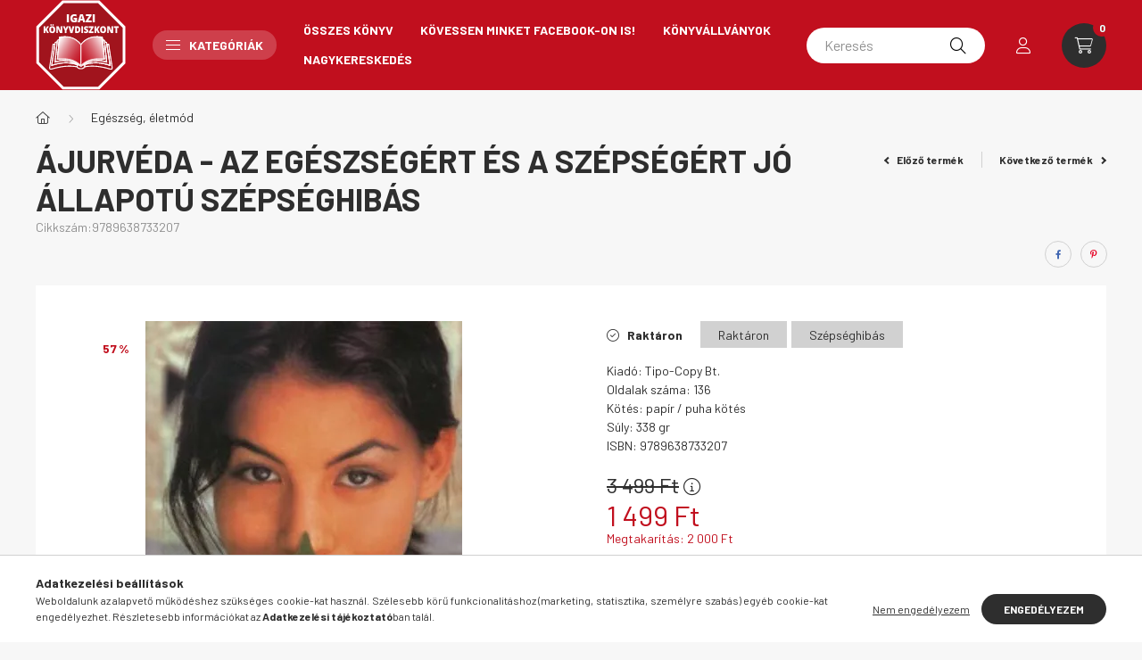

--- FILE ---
content_type: text/html; charset=UTF-8
request_url: https://www.igazikonyvdiszkont.hu/Ajurveda-Az-egeszsegert-es-a-szepsegert
body_size: 28387
content:
<!DOCTYPE html>
<html lang="hu">
    <head>
        <meta charset="utf-8">
<meta name="description" content="Ájurvéda - Az egészségért és a szépségért Jó állapotú szépséghibás, Kiadó: Tipo-Copy Bt. Oldalak száma: 136 Kötés: papír / puha kötés Súly: 338 gr ISBN: 9789638">
<meta name="robots" content="index, follow">
<meta http-equiv="X-UA-Compatible" content="IE=Edge">
<meta property="og:site_name" content="Igazi könyvdiszkont" />
<meta property="og:title" content="Ájurvéda - Az egészségért és a szépségért Jó állapotú szépsé">
<meta property="og:description" content="Ájurvéda - Az egészségért és a szépségért Jó állapotú szépséghibás, Kiadó: Tipo-Copy Bt. Oldalak száma: 136 Kötés: papír / puha kötés Súly: 338 gr ISBN: 9789638">
<meta property="og:type" content="product">
<meta property="og:url" content="https://www.igazikonyvdiszkont.hu/Ajurveda-Az-egeszsegert-es-a-szepsegert">
<meta property="og:image" content="https://www.igazikonyvdiszkont.hu/img/21254/9789638733207/9789638733207.webp">
<meta name="mobile-web-app-capable" content="yes">
<meta name="apple-mobile-web-app-capable" content="yes">
<meta name="MobileOptimized" content="320">
<meta name="HandheldFriendly" content="true">

<title>Ájurvéda - Az egészségért és a szépségért Jó állapotú szépsé</title>


<script>
var service_type="shop";
var shop_url_main="https://www.igazikonyvdiszkont.hu";
var actual_lang="hu";
var money_len="0";
var money_thousend=" ";
var money_dec=",";
var shop_id=21254;
var unas_design_url="https:"+"/"+"/"+"www.igazikonyvdiszkont.hu"+"/"+"!common_design"+"/"+"base"+"/"+"002302"+"/";
var unas_design_code='002302';
var unas_base_design_code='2300';
var unas_design_ver=4;
var unas_design_subver=5;
var unas_shop_url='https://www.igazikonyvdiszkont.hu';
var responsive="yes";
var config_plus=new Array();
config_plus['product_tooltip']=1;
config_plus['cart_fly_id']="cart-box__fly-to-desktop";
config_plus['cart_redirect']=1;
config_plus['cart_refresh_force']="1";
config_plus['money_type']='Ft';
config_plus['money_type_display']='Ft';
var lang_text=new Array();

var UNAS = UNAS || {};
UNAS.shop={"base_url":'https://www.igazikonyvdiszkont.hu',"domain":'www.igazikonyvdiszkont.hu',"username":'igazikonyvdiszkont.unas.hu',"id":21254,"lang":'hu',"currency_type":'Ft',"currency_code":'HUF',"currency_rate":'1',"currency_length":0,"base_currency_length":0,"canonical_url":'https://www.igazikonyvdiszkont.hu/Ajurveda-Az-egeszsegert-es-a-szepsegert'};
UNAS.design={"code":'002302',"page":'product_details'};
UNAS.api_auth="cb7bf8280895cc8cf80c4f4badae21f0";
UNAS.customer={"email":'',"id":0,"group_id":0,"without_registration":0};
UNAS.shop["category_id"]="488909";
UNAS.shop["sku"]="9789638733207";
UNAS.shop["product_id"]="172744880";
UNAS.shop["only_private_customer_can_purchase"] = false;
 

UNAS.text = {
    "button_overlay_close": `Bezár`,
    "popup_window": `Felugró ablak`,
    "list": `lista`,
    "updating_in_progress": `frissítés folyamatban`,
    "updated": `frissítve`,
    "is_opened": `megnyitva`,
    "is_closed": `bezárva`,
    "deleted": `törölve`,
    "consent_granted": `hozzájárulás megadva`,
    "consent_rejected": `hozzájárulás elutasítva`,
    "field_is_incorrect": `mező hibás`,
    "error_title": `Hiba!`,
    "product_variants": `termék változatok`,
    "product_added_to_cart": `A termék a kosárba került`,
    "product_added_to_cart_with_qty_problem": `A termékből csak [qty_added_to_cart] [qty_unit] került kosárba`,
    "product_removed_from_cart": `A termék törölve a kosárból`,
    "reg_title_name": `Név`,
    "reg_title_company_name": `Cégnév`,
    "number_of_items_in_cart": `Kosárban lévő tételek száma`,
    "cart_is_empty": `A kosár üres`,
    "cart_updated": `A kosár frissült`
};


UNAS.text["delete_from_compare"]= `Törlés összehasonlításból`;
UNAS.text["comparison"]= `Összehasonlítás`;

UNAS.text["delete_from_favourites"]= `Törlés a kedvencek közül`;
UNAS.text["add_to_favourites"]= `Kedvencekhez`;






window.lazySizesConfig=window.lazySizesConfig || {};
window.lazySizesConfig.loadMode=1;
window.lazySizesConfig.loadHidden=false;

window.dataLayer = window.dataLayer || [];
function gtag(){dataLayer.push(arguments)};
gtag('js', new Date());
</script>

<script src="https://www.igazikonyvdiszkont.hu/!common_packages/jquery/jquery-3.2.1.js?mod_time=1690980617"></script>
<script src="https://www.igazikonyvdiszkont.hu/!common_packages/jquery/plugins/migrate/migrate.js?mod_time=1690980618"></script>
<script src="https://www.igazikonyvdiszkont.hu/!common_packages/jquery/plugins/autocomplete/autocomplete.js?mod_time=1751445028"></script>
<script src="https://www.igazikonyvdiszkont.hu/!common_packages/jquery/plugins/tools/overlay/overlay.js?mod_time=1759904162"></script>
<script src="https://www.igazikonyvdiszkont.hu/!common_packages/jquery/plugins/tools/toolbox/toolbox.expose.js?mod_time=1725517055"></script>
<script src="https://www.igazikonyvdiszkont.hu/!common_packages/jquery/plugins/lazysizes/lazysizes.min.js?mod_time=1690980618"></script>
<script src="https://www.igazikonyvdiszkont.hu/!common_packages/jquery/plugins/lazysizes/plugins/bgset/ls.bgset.min.js?mod_time=1753261540"></script>
<script src="https://www.igazikonyvdiszkont.hu/!common_packages/jquery/own/shop_common/exploded/common.js?mod_time=1764831094"></script>
<script src="https://www.igazikonyvdiszkont.hu/!common_packages/jquery/own/shop_common/exploded/common_overlay.js?mod_time=1759904162"></script>
<script src="https://www.igazikonyvdiszkont.hu/!common_packages/jquery/own/shop_common/exploded/common_shop_popup.js?mod_time=1759904162"></script>
<script src="https://www.igazikonyvdiszkont.hu/!common_packages/jquery/own/shop_common/exploded/page_product_details.js?mod_time=1751445028"></script>
<script src="https://www.igazikonyvdiszkont.hu/!common_packages/jquery/own/shop_common/exploded/function_favourites.js?mod_time=1725525526"></script>
<script src="https://www.igazikonyvdiszkont.hu/!common_packages/jquery/own/shop_common/exploded/function_compare.js?mod_time=1751445028"></script>
<script src="https://www.igazikonyvdiszkont.hu/!common_packages/jquery/own/shop_common/exploded/function_recommend.js?mod_time=1751445028"></script>
<script src="https://www.igazikonyvdiszkont.hu/!common_packages/jquery/plugins/hoverintent/hoverintent.js?mod_time=1690980618"></script>
<script src="https://www.igazikonyvdiszkont.hu/!common_packages/jquery/own/shop_tooltip/shop_tooltip.js?mod_time=1759904162"></script>
<script src="https://www.igazikonyvdiszkont.hu/!common_design/base/002300/main.js?mod_time=1759904162"></script>
<script src="https://www.igazikonyvdiszkont.hu/!common_packages/jquery/plugins/flickity/v3/flickity.pkgd.min.js?mod_time=1759904162"></script>
<script src="https://www.igazikonyvdiszkont.hu/!common_packages/jquery/plugins/toastr/toastr.min.js?mod_time=1690980618"></script>
<script src="https://www.igazikonyvdiszkont.hu/!common_packages/jquery/plugins/tippy/popper-2.4.4.min.js?mod_time=1690980618"></script>
<script src="https://www.igazikonyvdiszkont.hu/!common_packages/jquery/plugins/tippy/tippy-bundle.umd.min.js?mod_time=1690980618"></script>
<script src="https://www.igazikonyvdiszkont.hu/!common_packages/jquery/plugins/photoswipe/photoswipe.min.js?mod_time=1690980618"></script>
<script src="https://www.igazikonyvdiszkont.hu/!common_packages/jquery/plugins/photoswipe/photoswipe-ui-default.min.js?mod_time=1690980618"></script>

<link href="https://www.igazikonyvdiszkont.hu/temp/shop_21254_aa28a17a005590992cdb798414d3b623.css?mod_time=1769087695" rel="stylesheet" type="text/css">

<link href="https://www.igazikonyvdiszkont.hu/Ajurveda-Az-egeszsegert-es-a-szepsegert" rel="canonical">
<link href="https://www.igazikonyvdiszkont.hu/shop_ordered/21254/design_pic/favicon.ico" rel="shortcut icon">
<script>
        var google_consent=1;
    
        gtag('consent', 'default', {
           'ad_storage': 'denied',
           'ad_user_data': 'denied',
           'ad_personalization': 'denied',
           'analytics_storage': 'denied',
           'functionality_storage': 'denied',
           'personalization_storage': 'denied',
           'security_storage': 'granted'
        });

    
        gtag('consent', 'update', {
           'ad_storage': 'denied',
           'ad_user_data': 'denied',
           'ad_personalization': 'denied',
           'analytics_storage': 'denied',
           'functionality_storage': 'denied',
           'personalization_storage': 'denied',
           'security_storage': 'granted'
        });

        </script>
    <script async src="https://www.googletagmanager.com/gtag/js?id=UA-108801895-2"></script>    <script>
    gtag('config', 'UA-108801895-2');

        </script>
        <script>
    var google_analytics=1;

                gtag('event', 'view_item', {
              "currency": "HUF",
              "value": '1499',
              "items": [
                  {
                      "item_id": "9789638733207",
                      "item_name": "Ájurvéda - Az egészségért és a szépségért Jó állapotú szépséghibás",
                      "item_category": "Egészség, életmód",
                      "price": '1499'
                  }
              ],
              'non_interaction': true
            });
               </script>
       <script>
        var google_ads=1;

                gtag('event','remarketing', {
            'ecomm_pagetype': 'product',
            'ecomm_prodid': ["9789638733207"],
            'ecomm_totalvalue': 1499        });
            </script>
    
    <script>
    var facebook_pixel=1;
    /* <![CDATA[ */
        !function(f,b,e,v,n,t,s){if(f.fbq)return;n=f.fbq=function(){n.callMethod?
            n.callMethod.apply(n,arguments):n.queue.push(arguments)};if(!f._fbq)f._fbq=n;
            n.push=n;n.loaded=!0;n.version='2.0';n.queue=[];t=b.createElement(e);t.async=!0;
            t.src=v;s=b.getElementsByTagName(e)[0];s.parentNode.insertBefore(t,s)}(window,
                document,'script','//connect.facebook.net/en_US/fbevents.js');

        fbq('init', '618607815926457');
                fbq('track', 'PageView', {}, {eventID:'PageView.aXJfQa-K9Z6PCxLlhIbhjgAAjv4'});
        
        fbq('track', 'ViewContent', {
            content_name: 'Ájurvéda - Az egészségért és a szépségért Jó állapotú szépséghibás',
            content_category: 'Egészség, életmód',
            content_ids: ['9789638733207'],
            contents: [{'id': '9789638733207', 'quantity': '1'}],
            content_type: 'product',
            value: 1499,
            currency: 'HUF'
        }, {eventID:'ViewContent.aXJfQa-K9Z6PCxLlhIbhjgAAjv4'});

        
        $(document).ready(function() {
            $(document).on("addToCart", function(event, product_array){
                facebook_event('AddToCart',{
					content_name: product_array.name,
					content_category: product_array.category,
					content_ids: [product_array.sku],
					contents: [{'id': product_array.sku, 'quantity': product_array.qty}],
					content_type: 'product',
					value: product_array.price,
					currency: 'HUF'
				}, {eventID:'AddToCart.' + product_array.event_id});
            });

            $(document).on("addToFavourites", function(event, product_array){
                facebook_event('AddToWishlist', {
                    content_ids: [product_array.sku],
                    content_type: 'product'
                }, {eventID:'AddToFavourites.' + product_array.event_id});
            });
        });

    /* ]]> */
    </script>
<script>
(function(i,s,o,g,r,a,m){i['BarionAnalyticsObject']=r;i[r]=i[r]||function(){
    (i[r].q=i[r].q||[]).push(arguments)},i[r].l=1*new Date();a=s.createElement(o),
    m=s.getElementsByTagName(o)[0];a.async=1;a.src=g;m.parentNode.insertBefore(a,m)
})(window, document, 'script', 'https://pixel.barion.com/bp.js', 'bp');
                    
bp('init', 'addBarionPixelId', 'BP-vwVHKKxBtq-C0');
</script>
<noscript><img height='1' width='1' style='display:none' alt='' src='https://pixel.barion.com/a.gif?__ba_pixel_id=BP-vwVHKKxBtq-C0&ev=contentView&noscript=1'/></noscript>
<script>
$(document).ready(function () {
     UNAS.onGrantConsent(function(){
         bp('consent', 'grantConsent');
     });
     
     UNAS.onRejectConsent(function(){
         bp('consent', 'rejectConsent');
     });

     var contentViewProperties = {
         'currency': 'HUF',
         'quantity': 1,
         'unit': 'db',
         'unitPrice': 1499,
         'category': 'Egészség, életmód',
         'imageUrl': 'https://www.igazikonyvdiszkont.hu/img/21254/9789638733207/500x500/9789638733207.webp?time=1620630153',
         'name': 'Ájurvéda - Az egészségért és a szépségért Jó állapotú szépséghibás',
         'contentType': 'Product',
         'id': '9789638733207',
     }
     bp('track', 'contentView', contentViewProperties);

     UNAS.onChangeVariant(function(event,params){
         var variant = '';
         if (typeof params.variant_list1!=='undefined') variant+=params.variant_list1;
         if (typeof params.variant_list2!=='undefined') variant+='|'+params.variant_list2;
         if (typeof params.variant_list3!=='undefined') variant+='|'+params.variant_list3;
         var customizeProductProperties = {
            'contentType': 'Product',
            'currency': 'HUF',
            'id': params.sku,
            'name': 'Ájurvéda - Az egészségért és a szépségért Jó állapotú szépséghibás',
            'unit': 'db',
            'unitPrice': 1499,
            'variant': variant,
            'list': 'ProductPage'
        }
        bp('track', 'customizeProduct', customizeProductProperties);
     });

     UNAS.onAddToCart(function(event,params){
         var variant = '';
         if (typeof params.variant_list1!=='undefined') variant+=params.variant_list1;
         if (typeof params.variant_list2!=='undefined') variant+='|'+params.variant_list2;
         if (typeof params.variant_list3!=='undefined') variant+='|'+params.variant_list3;
         var addToCartProperties = {
             'contentType': 'Product',
             'currency': 'HUF',
             'id': params.sku,
             'name': params.name,
             'quantity': parseFloat(params.qty_add),
             'totalItemPrice': params.qty*params.price,
             'unit': params.unit,
             'unitPrice': parseFloat(params.price),
             'category': params.category,
             'variant': variant
         };
         bp('track', 'addToCart', addToCartProperties);
     });

     UNAS.onClickProduct(function(event,params){
         UNAS.getProduct(function(result) {
             if (result.name!=undefined) {
                 var clickProductProperties  = {
                     'contentType': 'Product',
                     'currency': 'HUF',
                     'id': params.sku,
                     'name': result.name,
                     'unit': result.unit,
                     'unitPrice': parseFloat(result.unit_price),
                     'quantity': 1
                 }
                 bp('track', 'clickProduct', clickProductProperties );
             }
         },params);
     });

UNAS.onRemoveFromCart(function(event,params){
     bp('track', 'removeFromCart', {
         'contentType': 'Product',
         'currency': 'HUF',
         'id': params.sku,
         'name': params.name,
         'quantity': params.qty,
         'totalItemPrice': params.price * params.qty,
         'unit': params.unit,
         'unitPrice': parseFloat(params.price),
         'list': 'BasketPage'
     });
});

});
</script>

        <meta content="width=device-width, initial-scale=1.0" name="viewport" />
        <link rel="preconnect" href="https://fonts.gstatic.com">
        <link rel="preload" href="https://fonts.googleapis.com/css2?family=Barlow:wght@200;400;700&display=swap" as="style" />
        <link rel="stylesheet" href="https://fonts.googleapis.com/css2?family=Barlow:wght@200;400;700&display=swap" media="print" onload="this.media='all'">
        <noscript>
            <link rel="stylesheet" href="https://fonts.googleapis.com/css2?family=Barlow:wght@200;400;700&display=swap" />
        </noscript>
        
        
        
        
        

        
        
        
        
                    
            
            
            
            
            
            
            
                
        
    </head>

                
                
    
    
    
    
    
    
    
    
    
    
                     
    
    
    
    
    <body class='design_ver4 design_subver1 design_subver2 design_subver3 design_subver4 design_subver5' id="ud_shop_artdet">
        <div id="box_compare_content" class="text-center fixed-bottom">
                    
                        <script>
                $(document).ready(function(){
                    $("#box_container_shop_compare").hide();
                    $(".js-box-compare-dropdown-btn").hide();
                });
            </script>
            
    
    </div>
    <script>
        function checkCompareItems() {
            let $compare_item_num_el = $('.js-box-compare-item-num');
            $('.box-compare__dropdown-btn-item-num').html($compare_item_num_el.attr('data-count'));
        }
        $(document).on('compareBoxRefreshed', function () {
            checkCompareItems();
        });
    </script>
    
        <div id="fb-root"></div>
    <script>
        window.fbAsyncInit = function() {
            FB.init({
                xfbml            : true,
                version          : 'v22.0'
            });
        };
    </script>
    <script async defer crossorigin="anonymous" src="https://connect.facebook.net/hu_HU/sdk.js"></script>
    <div id="image_to_cart" style="display:none; position:absolute; z-index:100000;"></div>
<div class="overlay_common overlay_warning" id="overlay_cart_add"></div>
<script>$(document).ready(function(){ overlay_init("cart_add",{"onBeforeLoad":false}); });</script>
<div id="overlay_login_outer"></div>	
	<script>
	$(document).ready(function(){
	    var login_redir_init="";

		$("#overlay_login_outer").overlay({
			onBeforeLoad: function() {
                var login_redir_temp=login_redir_init;
                if (login_redir_act!="") {
                    login_redir_temp=login_redir_act;
                    login_redir_act="";
                }

									$.ajax({
						type: "GET",
						async: true,
						url: "https://www.igazikonyvdiszkont.hu/shop_ajax/ajax_popup_login.php",
						data: {
							shop_id:"21254",
							lang_master:"hu",
                            login_redir:login_redir_temp,
							explicit:"ok",
							get_ajax:"1"
						},
						success: function(data){
							$("#overlay_login_outer").html(data);
							if (unas_design_ver >= 5) $("#overlay_login_outer").modal('show');
							$('#overlay_login1 input[name=shop_pass_login]').keypress(function(e) {
								var code = e.keyCode ? e.keyCode : e.which;
								if(code.toString() == 13) {		
									document.form_login_overlay.submit();		
								}	
							});	
						}
					});
								},
			top: 50,
			mask: {
	color: "#000000",
	loadSpeed: 200,
	maskId: "exposeMaskOverlay",
	opacity: 0.7
},
			closeOnClick: (config_plus['overlay_close_on_click_forced'] === 1),
			onClose: function(event, overlayIndex) {
				$("#login_redir").val("");
			},
			load: false
		});
		
			});
	function overlay_login() {
		$(document).ready(function(){
			$("#overlay_login_outer").overlay().load();
		});
	}
	function overlay_login_remind() {
        if (unas_design_ver >= 5) {
            $("#overlay_remind").overlay().load();
        } else {
            $(document).ready(function () {
                $("#overlay_login_outer").overlay().close();
                setTimeout('$("#overlay_remind").overlay().load();', 250);
            });
        }
	}

    var login_redir_act="";
    function overlay_login_redir(redir) {
        login_redir_act=redir;
        $("#overlay_login_outer").overlay().load();
    }
	</script>  
	<div class="overlay_common overlay_info" id="overlay_remind"></div>
<script>$(document).ready(function(){ overlay_init("remind",[]); });</script>

	<script>
    	function overlay_login_error_remind() {
		$(document).ready(function(){
			load_login=0;
			$("#overlay_error").overlay().close();
			setTimeout('$("#overlay_remind").overlay().load();', 250);	
		});
	}
	</script>  
	<div class="overlay_common overlay_info" id="overlay_newsletter"></div>
<script>$(document).ready(function(){ overlay_init("newsletter",[]); });</script>

<script>
function overlay_newsletter() {
    $(document).ready(function(){
        $("#overlay_newsletter").overlay().load();
    });
}
</script>
<div class="overlay_common overlay_error" id="overlay_script"></div>
<script>$(document).ready(function(){ overlay_init("script",[]); });</script>
<style> .grecaptcha-badge { display: none !important; } </style>     <script>
    $(document).ready(function() {
        $.ajax({
            type: "GET",
            url: "https://www.igazikonyvdiszkont.hu/shop_ajax/ajax_stat.php",
            data: {master_shop_id:"21254",get_ajax:"1"}
        });
    });
    </script>
    

    <div id="container" class="page_shop_artdet_9789638733207 nav-position-top text-type--horizontal text-type--sticky">
                
                <nav id="nav--mobile-top" class="nav header nav--mobile nav--top d-sm-none js-header">
            <div class="header-inner js-header-inner w-100">
                <div class="d-flex justify-content-center d-sm-none">
                                        <button type="button" class="hamburger__dropdown-btn btn dropdown--btn" id="hamburger__dropdown-btn" aria-label="hamburger button" data-btn-for=".hamburger-box__dropdown">
                        <div class="hamburger">
                            <span class="first-line"></span>
                            <span class="second-line"></span>
                            <span class="last-line"></span>
                        </div>
                    </button>
                                        <button class="search-box__dropdown-btn btn dropdown--btn" aria-label="search button" type="button" data-btn-for=".search-box__dropdown">
                        <span class="search-box__dropdown-btn-icon icon--search"></span>
                    </button>

                        
    

                    

                                                <button type="button" class="profile__dropdown-btn js-profile-btn btn dropdown--btn" data-orders="https://www.igazikonyvdiszkont.hu/shop_order_track.php" aria-label="profile button" data-btn-for=".profile__dropdown">
        <span class="profile__dropdown-btn-icon icon--head">
                    </span>
    </button>
    
    
                    <button class="cart-box__dropdown-btn btn dropdown--btn js-cart-box-loaded-by-ajax" aria-label="cart button" type="button" data-btn-for=".cart-box__dropdown">
                        <span class="cart-box__dropdown-btn-icon icon--cart">
                                        <div id="box_cart_content" class="cart-box">    <span class="cart-box__item-num">0</span>
    </div>
    
                        </span>
                    </button>
                </div>
            </div>
        </nav>
                <header class="header header--mobile py-3 px-4 d-flex justify-content-center d-sm-none position-relative">
                <div id="header_logo_img" class="js-element header_logo logo" data-element-name="header_logo">
        <div class="header_logo-img-container">
            <div class="header_logo-img-wrapper">
                                                <a href="https://www.igazikonyvdiszkont.hu/">                    <picture>
                                                <source srcset="https://www.igazikonyvdiszkont.hu/!common_design/custom/igazikonyvdiszkont.unas.hu/element/layout_hu_header_logo-400x120_1_default.png?time=1668074140 1x, https://www.igazikonyvdiszkont.hu/!common_design/custom/igazikonyvdiszkont.unas.hu/element/layout_hu_header_logo-400x120_1_default_retina.png?time=1668074140 2x" />
                        <img                              width="101" height="101"
                                                          src="https://www.igazikonyvdiszkont.hu/!common_design/custom/igazikonyvdiszkont.unas.hu/element/layout_hu_header_logo-400x120_1_default.png?time=1668074140"                             
                             alt="Igazi könyvdiszkont                        "/>
                    </picture>
                    </a>                                        </div>
        </div>
    </div>

            
        </header>
        <header id="header--desktop" class="header header--desktop d-none d-sm-block js-header">
            <div class="header-inner js-header-inner">
                <div class="container">
                    <div class="header-row position-relative">
                        <div class="row gutters-10 gutters-xl-15 flex-nowrap justify-content-center align-items-center">
                            <div class="header__left col col-lg-auto position-static">
                                <div class="header__left-inner d-flex align-items-center">
                                        <div id="header_logo_img" class="js-element header_logo logo mr-4 mr-xl-0" data-element-name="header_logo">
        <div class="header_logo-img-container">
            <div class="header_logo-img-wrapper">
                                                <a href="https://www.igazikonyvdiszkont.hu/">                    <picture>
                                                <source srcset="https://www.igazikonyvdiszkont.hu/!common_design/custom/igazikonyvdiszkont.unas.hu/element/layout_hu_header_logo-400x120_1_default.png?time=1668074140 1x, https://www.igazikonyvdiszkont.hu/!common_design/custom/igazikonyvdiszkont.unas.hu/element/layout_hu_header_logo-400x120_1_default_retina.png?time=1668074140 2x" />
                        <img                              width="101" height="101"
                                                          src="https://www.igazikonyvdiszkont.hu/!common_design/custom/igazikonyvdiszkont.unas.hu/element/layout_hu_header_logo-400x120_1_default.png?time=1668074140"                             
                             alt="Igazi könyvdiszkont                        "/>
                    </picture>
                    </a>                                        </div>
        </div>
    </div>

                                                                        <button type="button" class="hamburger__dropdown-btn btn dropdown--btn d-xl-none" id="hamburger__dropdown-btn" aria-label="hamburger button" data-btn-for=".hamburger-box__dropdown">
                                        <div class="hamburger">
                                            <span class="first-line"></span>
                                            <span class="second-line"></span>
                                            <span class="last-line"></span>
                                        </div>
                                        Kategóriák
                                    </button>
                                                                    </div>
                            </div>
                            <div class="header__right col-auto col-lg position-static">
                                <div class="row gutters-10 flex-nowrap align-items-center">
                                                                        <div class="col-auto position-static flex-shrink-1">
                                        <nav class="navbar d-none d-lg-flex navbar-expand navbar-light position-static">
                                                                                        <ul id="nav--cat" class="nav nav--cat js-navbar-nav">
                                                <li class="nav-item dropdown nav--main nav-item--products">
                                                    <a class="nav-link nav-link--products d-none d-xl-flex" href="#" onclick="event.preventDefault();" role="button" data-toggle="dropdown" aria-expanded="false" aria-haspopup="true">
                                                        <div class="hamburger nav-link--hamburger">
                                                            <span class="first-line"></span>
                                                            <span class="second-line"></span>
                                                            <span class="last-line"></span>
                                                        </div>
                                                        Kategóriák
                                                    </a>
                                                    <div id="dropdown-cat"class="dropdown-menu d-lg-none d-xl-block clearfix dropdown--cat dropdown--level-0">
                                                                <ul class="nav-list--0">
        <li id="nav-item-677376" class="nav-item dropdown js-nav-item-677376">
                <a class="nav-link arrow-effect-on-hover" href="https://www.igazikonyvdiszkont.hu/gyermek-ifjusagi"  data-toggle="dropdown" data-mouseover="handleSub('677376','https://www.igazikonyvdiszkont.hu/shop_ajax/ajax_box_cat.php?get_ajax=1&type=layout&change_lang=hu&level=1&key=677376&box_var_name=shop_cat&box_var_layout_cache=1&box_var_expand_cache=yes&box_var_expand_cache_name=desktop&box_var_layout_level0=0&box_var_layout_level1=1&box_var_layout=2&box_var_ajax=1&box_var_section=content&box_var_highlight=yes&box_var_type=expand&box_var_div=no');" aria-haspopup="true" aria-expanded="false">
                                <span class="nav-link__text">
                Gyermek- és ifjúsági könyvek&nbsp;            </span>
            <span class="arrow arrow--right"><span></span></span>        </a>
                                <div class="megasubmenu dropdown-menu with-sticky-content">
                <div class="megasubmenu__sticky-content">
                    <div class="loading-spinner"></div>
                </div>
                            </div>
                        </li>
        <li id="nav-item-614579" class="nav-item dropdown js-nav-item-614579">
                <a class="nav-link arrow-effect-on-hover" href="https://www.igazikonyvdiszkont.hu/sct/614579/Regeny"  data-toggle="dropdown" data-mouseover="handleSub('614579','https://www.igazikonyvdiszkont.hu/shop_ajax/ajax_box_cat.php?get_ajax=1&type=layout&change_lang=hu&level=1&key=614579&box_var_name=shop_cat&box_var_layout_cache=1&box_var_expand_cache=yes&box_var_expand_cache_name=desktop&box_var_layout_level0=0&box_var_layout_level1=1&box_var_layout=2&box_var_ajax=1&box_var_section=content&box_var_highlight=yes&box_var_type=expand&box_var_div=no');" aria-haspopup="true" aria-expanded="false">
                                <span class="nav-link__text">
                Regény&nbsp;            </span>
            <span class="arrow arrow--right"><span></span></span>        </a>
                                <div class="megasubmenu dropdown-menu with-sticky-content">
                <div class="megasubmenu__sticky-content">
                    <div class="loading-spinner"></div>
                </div>
                            </div>
                        </li>
        <li id="nav-item-884443" class="nav-item dropdown js-nav-item-884443">
                <a class="nav-link arrow-effect-on-hover" href="https://www.igazikonyvdiszkont.hu/irodalom"  data-toggle="dropdown" data-mouseover="handleSub('884443','https://www.igazikonyvdiszkont.hu/shop_ajax/ajax_box_cat.php?get_ajax=1&type=layout&change_lang=hu&level=1&key=884443&box_var_name=shop_cat&box_var_layout_cache=1&box_var_expand_cache=yes&box_var_expand_cache_name=desktop&box_var_layout_level0=0&box_var_layout_level1=1&box_var_layout=2&box_var_ajax=1&box_var_section=content&box_var_highlight=yes&box_var_type=expand&box_var_div=no');" aria-haspopup="true" aria-expanded="false">
                                <span class="nav-link__text">
                Irodalom&nbsp;            </span>
            <span class="arrow arrow--right"><span></span></span>        </a>
                                <div class="megasubmenu dropdown-menu with-sticky-content">
                <div class="megasubmenu__sticky-content">
                    <div class="loading-spinner"></div>
                </div>
                            </div>
                        </li>
        <li id="nav-item-417879" class="nav-item js-nav-item-417879">
                <a class="nav-link" href="https://www.igazikonyvdiszkont.hu/spl/417879/Onfejleszto-konyvek" >
                                <span class="nav-link__text">
                Önfejlesztő könyvek&nbsp;            </span>
                    </a>
            </li>
        <li id="nav-item-498537" class="nav-item js-nav-item-498537">
                <a class="nav-link" href="https://www.igazikonyvdiszkont.hu/tortenelmi-konyvek" >
                                <span class="nav-link__text">
                Történelem&nbsp;            </span>
                    </a>
            </li>
        <li id="nav-item-991151" class="nav-item js-nav-item-991151">
                <a class="nav-link" href="https://www.igazikonyvdiszkont.hu/szakacs-konyvek" >
                                <span class="nav-link__text">
                Szakácskönyvek, gasztronómia&nbsp;            </span>
                    </a>
            </li>
        <li id="nav-item-488909" class="nav-item js-nav-item-488909">
                <a class="nav-link" href="https://www.igazikonyvdiszkont.hu/spl/488909/Egeszseg-eletmod" >
                                <span class="nav-link__text">
                Egészség, életmód&nbsp;            </span>
                    </a>
            </li>
        <li id="nav-item-179264" class="nav-item js-nav-item-179264">
                <a class="nav-link" href="https://www.igazikonyvdiszkont.hu/spl/179264/Pszichologia-ezoteria" >
                                <span class="nav-link__text">
                Pszichológia, ezotéria&nbsp;            </span>
                    </a>
            </li>
        <li id="nav-item-573073" class="nav-item js-nav-item-573073">
                <a class="nav-link" href="https://www.igazikonyvdiszkont.hu/ismeretterjeszto-konyvek" >
                                <span class="nav-link__text">
                Ismeretterjesztő könyvek&nbsp;            </span>
                    </a>
            </li>
        <li id="nav-item-422033" class="nav-item js-nav-item-422033">
                <a class="nav-link" href="https://www.igazikonyvdiszkont.hu/Fantasy-Sci-fi-konyvek" >
                                <span class="nav-link__text">
                Fantasy, Sci-fi könyvek&nbsp;            </span>
                    </a>
            </li>
        <li id="nav-item-963274" class="nav-item js-nav-item-963274">
                <a class="nav-link" href="https://www.igazikonyvdiszkont.hu/spl/963274/Muveszet" >
                                <span class="nav-link__text">
                Művészet&nbsp;            </span>
                    </a>
            </li>
        <li id="nav-item-626080" class="nav-item js-nav-item-626080">
                <a class="nav-link" href="https://www.igazikonyvdiszkont.hu/humor" >
                                <span class="nav-link__text">
                Humor&nbsp;            </span>
                    </a>
            </li>
        <li id="nav-item-448112" class="nav-item js-nav-item-448112">
                <a class="nav-link" href="https://www.igazikonyvdiszkont.hu/spl/448112/Sport" >
                                <span class="nav-link__text">
                Sport&nbsp;            </span>
                    </a>
            </li>
        <li id="nav-item-820777" class="nav-item js-nav-item-820777">
                <a class="nav-link" href="https://www.igazikonyvdiszkont.hu/MANGA" >
                                <span class="nav-link__text">
                MANGA és egyéb képregények&nbsp;            </span>
                    </a>
            </li>
        <li id="nav-item-853892" class="nav-item js-nav-item-853892">
                <a class="nav-link" href="https://www.igazikonyvdiszkont.hu/nyelvkonyvek-lexikonok" >
                                <span class="nav-link__text">
                Nyelvtanulás, idegen nyelvű könyvek&nbsp;            </span>
                    </a>
            </li>
        <li id="nav-item-668570" class="nav-item js-nav-item-668570">
                <a class="nav-link" href="https://www.igazikonyvdiszkont.hu/spl/668570/Tankonyv" >
                                <span class="nav-link__text">
                Tankönyv&nbsp;            </span>
                    </a>
            </li>
        <li id="nav-item-868789" class="nav-item js-nav-item-868789">
                <a class="nav-link" href="https://www.igazikonyvdiszkont.hu/spl/868789/18-even-felulieknek" >
                                <span class="nav-link__text">
                18 éven felülieknek&nbsp;            </span>
                    </a>
            </li>
        <li id="nav-item-936008" class="nav-item dropdown js-nav-item-936008">
                <a class="nav-link arrow-effect-on-hover" href="https://www.igazikonyvdiszkont.hu/antikvar-konyvek"  data-toggle="dropdown" data-mouseover="handleSub('936008','https://www.igazikonyvdiszkont.hu/shop_ajax/ajax_box_cat.php?get_ajax=1&type=layout&change_lang=hu&level=1&key=936008&box_var_name=shop_cat&box_var_layout_cache=1&box_var_expand_cache=yes&box_var_expand_cache_name=desktop&box_var_layout_level0=0&box_var_layout_level1=1&box_var_layout=2&box_var_ajax=1&box_var_section=content&box_var_highlight=yes&box_var_type=expand&box_var_div=no');" aria-haspopup="true" aria-expanded="false">
                                <span class="nav-link__text">
                Szépséghibás könyvek&nbsp;            </span>
            <span class="arrow arrow--right"><span></span></span>        </a>
                                <div class="megasubmenu dropdown-menu with-sticky-content">
                <div class="megasubmenu__sticky-content">
                    <div class="loading-spinner"></div>
                </div>
                            </div>
                        </li>
        <li id="nav-item-576036" class="nav-item dropdown js-nav-item-576036">
                <a class="nav-link arrow-effect-on-hover" href="https://www.igazikonyvdiszkont.hu/sct/576036/Ajandek-konyvek"  data-toggle="dropdown" data-mouseover="handleSub('576036','https://www.igazikonyvdiszkont.hu/shop_ajax/ajax_box_cat.php?get_ajax=1&type=layout&change_lang=hu&level=1&key=576036&box_var_name=shop_cat&box_var_layout_cache=1&box_var_expand_cache=yes&box_var_expand_cache_name=desktop&box_var_layout_level0=0&box_var_layout_level1=1&box_var_layout=2&box_var_ajax=1&box_var_section=content&box_var_highlight=yes&box_var_type=expand&box_var_div=no');" aria-haspopup="true" aria-expanded="false">
                                <span class="nav-link__text">
                Ajándék könyvek&nbsp;            </span>
            <span class="arrow arrow--right"><span></span></span>        </a>
                                <div class="megasubmenu dropdown-menu with-sticky-content">
                <div class="megasubmenu__sticky-content">
                    <div class="loading-spinner"></div>
                </div>
                            </div>
                        </li>
        <li id="nav-item-115681" class="nav-item js-nav-item-115681">
                <a class="nav-link" href="https://www.igazikonyvdiszkont.hu/spl/115681/Kulonleges-ajanlatok-ritkasagok" >
                                <span class="nav-link__text">
                Különleges ajánlatok, ritkaságok&nbsp;            </span>
                    </a>
            </li>
        <li id="nav-item-595027" class="nav-item js-nav-item-595027">
                <a class="nav-link" href="https://www.igazikonyvdiszkont.hu/spl/595027/AKCIOS-csomagajanlatok" >
                                <span class="nav-link__text">
                AKCIÓS csomagajánlatok!&nbsp;            </span>
                    </a>
            </li>
        <li id="nav-item-504013" class="nav-item js-nav-item-504013">
                <a class="nav-link" href="https://www.igazikonyvdiszkont.hu/spl/504013/AKCIOS-KONYVEK-Engedmeny-tobb-mint-40" >
                                <span class="nav-link__text">
                AKCIÓS KÖNYVEK! Engedmény több mint 40 %&nbsp;            </span>
                    </a>
            </li>
        <li id="nav-item-411179" class="nav-item js-nav-item-411179">
                <a class="nav-link" href="https://www.igazikonyvdiszkont.hu/szuper-akcios-konyvek" >
                                <span class="nav-link__text">
                SZUPER AKCIÓS KÖNYVEK ! Engedmény több mint 60 %!&nbsp;            </span>
                    </a>
            </li>
        <li id="nav-item-618623" class="nav-item dropdown js-nav-item-618623">
                <a class="nav-link arrow-effect-on-hover" href="https://www.igazikonyvdiszkont.hu/sct/618623/Viszonteladoknak"  data-toggle="dropdown" data-mouseover="handleSub('618623','https://www.igazikonyvdiszkont.hu/shop_ajax/ajax_box_cat.php?get_ajax=1&type=layout&change_lang=hu&level=1&key=618623&box_var_name=shop_cat&box_var_layout_cache=1&box_var_expand_cache=yes&box_var_expand_cache_name=desktop&box_var_layout_level0=0&box_var_layout_level1=1&box_var_layout=2&box_var_ajax=1&box_var_section=content&box_var_highlight=yes&box_var_type=expand&box_var_div=no');" aria-haspopup="true" aria-expanded="false">
                                <span class="nav-link__text">
                Viszonteladóknak&nbsp;            </span>
            <span class="arrow arrow--right"><span></span></span>        </a>
                                <div class="megasubmenu dropdown-menu with-sticky-content">
                <div class="megasubmenu__sticky-content">
                    <div class="loading-spinner"></div>
                </div>
                            </div>
                        </li>
        <li id="nav-item-215624" class="nav-item js-nav-item-215624">
                <a class="nav-link" href="https://www.igazikonyvdiszkont.hu/husveti-ajanlatok" >
                                <span class="nav-link__text">
                Húsvéti ajánlatok&nbsp;            </span>
                    </a>
            </li>
    </ul>

    
                                                    </div>
                                                </li>
                                            </ul>
                                                                                                                                                                    
    <ul id="nav--menu" class="nav nav--menu js-navbar-nav">
                    <li class="nav-item nav--main js-nav-item-189854">
                                <a class="nav-link" href="https://www.igazikonyvdiszkont.hu/konyv/osszes-termek/osszes-konyv/olcso" >
                                    Összes könyv
                </a>
                            </li>
                    <li class="nav-item nav--main js-nav-item-812718">
                                <a class="nav-link" href="https://www.facebook.com/igazikonyvdiszkont.hu/" target="_blank" >
                                    Kövessen minket Facebook-on is!
                </a>
                            </li>
                    <li class="nav-item nav--main js-nav-item-159850">
                                <a class="nav-link" href="https://www.igazikonyvdiszkont.hu/konyvallvanyokkihelyezesebizomanyba" >
                                    Könyvállványok
                </a>
                            </li>
                    <li class="nav-item nav--main js-nav-item-657798">
                                <a class="nav-link" href="https://www.igazikonyvdiszkont.hu/spg/657798/Nagykereskedes" >
                                    Nagykereskedés
                </a>
                            </li>
            </ul>

    
                                                                                    </nav>
                                        <script>
    let addOverflowHidden = function() {
        $('.hamburger-box__dropdown-inner').addClass('overflow-hidden');
    }
    function scrollToBreadcrumb() {
        scrollToElement({ element: '.nav-list-breadcrumb', offset: getVisibleDistanceTillHeaderBottom(), scrollIn: '.hamburger-box__dropdown-inner', container: '.hamburger-box__dropdown-inner', duration: 300,  callback: addOverflowHidden });
    }

    function setHamburgerBoxHeight(height) {
        $('.hamburger-box__dropdown').css('height', height + 80);
    }

    let mobileMenuScrollData = [];

    function handleSub2(thisOpenBtn, id, ajaxUrl) {
        let navItem = $('#nav-item-'+id+'--m');
        let openBtn = $(thisOpenBtn);
        let $thisScrollableNavList = navItem.closest('.nav-list-mobile');
        let thisNavListLevel = $thisScrollableNavList.data("level");

        if (typeof thisNavListLevel !== 'undefined') {
            if (thisNavListLevel == 0) {
                $thisScrollableNavList = navItem.closest('.hamburger-box__dropdown-inner');
            }
            mobileMenuScrollData["level_" + thisNavListLevel + "_position"] = $thisScrollableNavList.scrollTop();
            mobileMenuScrollData["level_" + thisNavListLevel + "_element"] = $thisScrollableNavList;
        }

        if (!navItem.hasClass('ajax-loading')) {
            if (catSubOpen2(openBtn, navItem)) {
                if (ajaxUrl) {
                    if (!navItem.hasClass('ajax-loaded')) {
                        catSubLoad2(navItem, ajaxUrl);
                    } else {
                        scrollToBreadcrumb();
                    }
                } else {
                    scrollToBreadcrumb();
                }
            }
        }
    }
    function catSubOpen2(openBtn,navItem) {
        let thisSubMenu = navItem.find('.nav-list-menu--sub').first();
        let thisParentMenu = navItem.closest('.nav-list-menu');
        thisParentMenu.addClass('hidden');

        if (navItem.hasClass('show')) {
            openBtn.attr('aria-expanded','false');
            navItem.removeClass('show');
            thisSubMenu.removeClass('show');
        } else {
            openBtn.attr('aria-expanded','true');
            navItem.addClass('show');
            thisSubMenu.addClass('show');
            if (window.matchMedia('(min-width: 576px) and (max-width: 1259.8px )').matches) {
                let thisSubMenuHeight = thisSubMenu.outerHeight();
                if (thisSubMenuHeight > 0) {
                    setHamburgerBoxHeight(thisSubMenuHeight);
                }
            }
        }
        return true;
    }
    function catSubLoad2(navItem, ajaxUrl){
        let thisSubMenu = $('.nav-list-menu--sub', navItem);
        $.ajax({
            type: 'GET',
            url: ajaxUrl,
            beforeSend: function(){
                navItem.addClass('ajax-loading');
                setTimeout(function (){
                    if (!navItem.hasClass('ajax-loaded')) {
                        navItem.addClass('ajax-loader');
                        thisSubMenu.addClass('loading');
                    }
                }, 150);
            },
            success:function(data){
                thisSubMenu.html(data);
                $(document).trigger("ajaxCatSubLoaded");

                let thisParentMenu = navItem.closest('.nav-list-menu');
                let thisParentBreadcrumb = thisParentMenu.find('> .nav-list-breadcrumb');

                /* ha már van a szülőnek breadcrumbja, akkor azt hozzáfűzzük a gyerekhez betöltéskor */
                if (thisParentBreadcrumb.length > 0) {
                    let thisParentLink = thisParentBreadcrumb.find('.nav-list-parent-link').clone();
                    let thisSubMenuParentLink = thisSubMenu.find('.nav-list-parent-link');
                    thisParentLink.insertBefore(thisSubMenuParentLink);
                }

                navItem.removeClass('ajax-loading ajax-loader').addClass('ajax-loaded');
                thisSubMenu.removeClass('loading');
                if (window.matchMedia('(min-width: 576px) and (max-width: 1259.8px )').matches) {
                    let thisSubMenuHeight = thisSubMenu.outerHeight();
                    setHamburgerBoxHeight(thisSubMenuHeight);
                }
                scrollToBreadcrumb();
            }
        });
    }
    function catBack(thisBtn) {
        let thisCatLevel = $(thisBtn).closest('.nav-list-menu--sub');
        let thisParentItem = $(thisBtn).closest('.nav-item.show');
        let thisParentMenu = thisParentItem.closest('.nav-list-menu');
        let thisBtnDataBelongs = $(thisBtn).data("belongs-to-level");

        if ( typeof thisBtnDataBelongs !== 'undefined' && thisBtnDataBelongs == 0 ) {
            mobileMenuScrollData["level_0_element"].animate({ scrollTop: mobileMenuScrollData["level_0_position"] }, 0, function() {});
        }

        if (window.matchMedia('(min-width: 576px) and (max-width: 1259.8px )').matches) {
            let thisParentMenuHeight = 0;
            if ( thisParentItem.parent('ul').hasClass('nav-list-mobile--0') ) {
                let sumHeight = 0;
                $( thisParentItem.closest('.hamburger-box__dropdown-nav-lists-wrapper').children() ).each(function() {
                    sumHeight+= $(this).outerHeight(true);
                });
                thisParentMenuHeight = sumHeight;
            } else {
                thisParentMenuHeight = thisParentMenu.outerHeight();
            }
            setHamburgerBoxHeight(thisParentMenuHeight);
        }
        if ( thisParentItem.parent('ul').hasClass('nav-list-mobile--0') ) {
            $('.hamburger-box__dropdown-inner').removeClass('overflow-hidden');
        }
        thisParentMenu.removeClass('hidden');
        thisCatLevel.removeClass('show');
        thisParentItem.removeClass('show');
        thisParentItem.find('.nav-button').attr('aria-expanded','false');
    }

    function handleSub($id, $ajaxUrl) {
        let $navItem = $('#nav-item-'+$id);

        if (!$navItem.hasClass('ajax-loading')) {
            if (catSubOpen($navItem)) {
                if (!$navItem.hasClass('ajax-loaded')) {
                    catSubLoad($id, $ajaxUrl);
                }
            }
        }
    }

    function catSubOpen($navItem) {
        handleCloseDropdowns();
        let thisNavLink = $navItem.find('> .nav-link');
        let thisNavItem = thisNavLink.parent();
        let thisNavbarNav = $('.js-navbar-nav');
        let thisDropdownMenu = thisNavItem.find('.dropdown-menu').first();

        /*remove is-opened class form the rest menus (cat+plus)*/
        thisNavbarNav.find('.show').not(thisNavItem).not('.nav-item--products').not('.dropdown--cat').removeClass('show');

        if (thisNavItem.hasClass('show')) {
            thisNavLink.attr('aria-expanded','false');
            thisNavItem.removeClass('show');
            thisDropdownMenu.removeClass('show');
            $('#dropdown-cat').removeClass('has-opened');
        } else {
            thisNavLink.attr('aria-expanded','true');
            thisNavItem.addClass('show');
            thisDropdownMenu.addClass('show');
            $('#dropdown-cat').addClass('has-opened');
        }
        return true;
    }
    function catSubLoad($id, $ajaxUrl){
        const $navItem = $('#nav-item-'+$id);
        const $thisMegasubmenu = $(".megasubmenu", $navItem);
                const $thisMegasubmenuStickyContent = $(".megasubmenu__sticky-content", $thisMegasubmenu);
        const parentDropdownMenuHeight = $navItem.closest('.dropdown-menu').outerHeight();
        const paddingY = $thisMegasubmenu.outerHeight() - $thisMegasubmenu.height();
        $thisMegasubmenuStickyContent.css('height', parentDropdownMenuHeight - paddingY);
        
        $.ajax({
            type: 'GET',
            url: $ajaxUrl,
            beforeSend: function(){
                $navItem.addClass('ajax-loading');
                setTimeout(function (){
                    if (!$navItem.hasClass('ajax-loaded')) {
                        $navItem.addClass('ajax-loader');
                    }
                }, 150);
            },
            success:function(data){
                                $thisMegasubmenuStickyContent.html(data);
                let $thisScrollContainer = $thisMegasubmenu.find('.megasubmenu__cats-col').first();
                $thisScrollContainer.on('wheel', function(e){
                    e.preventDefault();
                    $(this).scrollLeft($(this).scrollLeft() + e.originalEvent.deltaY);
                });
                                $navItem.removeClass('ajax-loading ajax-loader').addClass('ajax-loaded');
                $(document).trigger("ajaxCatSubLoaded");
            }
        });
    }

    $(document).ready(function () {
         /* FÖLÉHÚZÁS */
        $('.nav-item.dropdown').hoverIntent({
            over: function () {
                handleCloseDropdowns();
                let thisNavItem = $(this);
                let thisNavLink = $('> .nav-link', thisNavItem);
                let thisDropdownItem = $('> .dropdown-item', thisNavItem);
                let thisNavLinkLeft = 0;

                if (thisNavLink.length > 0) {
                    thisNavLinkLeft = thisNavLink.offset().left;
                }

                let thisDropdownMenu = thisNavItem.find('.dropdown-menu').first();
                let thisNavLinkAttr = thisNavLink.attr('data-mouseover');

                if (typeof thisNavLinkAttr !== 'undefined' && thisNavLinkAttr !== false) {
                    eval(thisNavLinkAttr);
                }

                if ($headerHeight && thisNavLink.length > 0 ) {
                    if ( thisNavLink.closest('.nav--menu').length > 0 ) {
                        thisDropdownMenu.css({
                            top: getVisibleDistanceTillHeaderBottom() + 'px',
                            left: thisNavLinkLeft + 'px'
                        });
                    }
                }
                if (thisNavLink.hasClass('nav-link--products')) {
                    $('html').addClass('products-dropdown-opened');
                    thisNavItem.addClass('force-show');
                } else {
                    $('#dropdown-cat').addClass('has-opened');
                    $('#dropdown-cat').addClass('keep-opened');
                    setTimeout(
                        function() {
                            $('#dropdown-cat').removeClass('keep-opened');
                        }, 400
                    );
                }
                thisNavLink.attr('aria-expanded','true');
                thisNavItem.addClass('show');
                thisDropdownMenu.addClass('show');

                thisDropdownItem.attr('aria-expanded','true');
                thisDropdownItem.addClass('show');
            },
            out: function () {
                let thisNavItem = $(this);
                let thisNavLink = $('> .nav-link', thisNavItem);
                let thisDropdownItem = $('> .dropdown-item', thisNavItem);
                let thisDropdownMenu = thisNavItem.find('.dropdown-menu').first();

                if (!thisNavItem.hasClass('always-opened')) {
                    if (thisNavLink.hasClass('nav-link--products')) {
                        $('html').removeClass('products-dropdown-opened');
                    }

                    thisNavLink.attr('aria-expanded', 'false');
                    thisNavItem.removeClass('show');
                    thisDropdownMenu.removeClass('show');

                    thisDropdownItem.attr('aria-expanded','true');
                    thisDropdownItem.addClass('show');
                    if (!$('#dropdown-cat').hasClass('keep-opened')) {
                        $('#dropdown-cat').removeClass('has-opened');
                    }
                } else {
                    if (thisNavLink.hasClass('nav-link--products')) {
                        $('html').removeClass('products-dropdown-opened');
                        thisNavItem.removeClass('force-show');
                        $('#dropdown-cat').removeClass('has-opened');
                    }
                }
            },
            interval: 100,
            sensitivity: 10,
            timeout: 250
        });
            });
</script>                                    </div>
                                                                        <div class="col d-flex justify-content-end align-items-center position-static">
                                        <button class="search-box__dropdown-btn btn dropdown--btn d-xl-none" aria-label="search button" type="button" data-btn-for=".search-box__dropdown">
                                            <span class="search-box__dropdown-btn-icon icon--search"></span>
                                        </button>
                                        <div class="search-box__dropdown dropdown--content dropdown--content-till-lg d-none d-xl-block" data-content-for=".search-box__dropdown-btn" data-content-direction="full">
                                            <button class="search-box__dropdown__btn-close btn-close" data-close-btn-for=".search-box__dropdown" type="button"></button>
                                            <div class="dropdown--content-inner search-box__inner position-relative js-search browser-is-chrome" id="box_search_content2">
    <form name="form_include_search2" id="form_include_search2" action="https://www.igazikonyvdiszkont.hu/shop_search.php" method="get">
    <div class="box-search-group">
        <input data-stay-visible-breakpoint="1260" id="box_search_input2" class="search-box__input ac_input js-search-input form-control"
               name="search" pattern=".{3,100}" aria-label="Keresés" title="Hosszabb kereső kifejezést írjon be!"
               placeholder="Keresés" type="search" maxlength="100" autocomplete="off" required        >
        <div class="search-box__search-btn-outer input-group-append" title="Keresés">
            <button class="search-box__search-btn" aria-label="Keresés">
                <span class="search-box__search-btn-icon icon--search"></span>
            </button>
        </div>
        <div class="search__loading">
            <div class="loading-spinner--small"></div>
        </div>
    </div>
    <div class="search-box__mask"></div>
    </form>
    <div class="ac_results2"></div>
</div>

                                        </div>
                                                                                        <button type="button" class="profile__dropdown-btn js-profile-btn btn dropdown--btn" data-orders="https://www.igazikonyvdiszkont.hu/shop_order_track.php" aria-label="profile button" data-btn-for=".profile__dropdown">
        <span class="profile__dropdown-btn-icon icon--head">
                    </span>
    </button>
    
    
                                        <button id="cart-box__fly-to-desktop" class="cart-box__dropdown-btn btn dropdown--btn js-cart-box-loaded-by-ajax" aria-label="cart button" type="button" data-btn-for=".cart-box__dropdown">
                                            <span class="cart-box__dropdown-btn-icon icon--cart">
                                                <span class="cart-box__item-num">-</span>
                                            </span>
                                        </button>
                                    </div>
                                </div>
                            </div>
                        </div>
                    </div>
                </div>
            </div>
        </header>
        
                            
    
        
                <div class="filter-dropdown dropdown--content" data-content-for=".filter-box__dropdown-btn" data-content-direction="left">
            <button class="filter-dropdown__btn-close btn-close" data-close-btn-for=".filter-dropdown" type="button" aria-label="bezár" data-text="bezár"></button>
            <div class="dropdown--content-inner filter-dropdown__inner">
                        
    
            </div>
        </div>
        
                <main class="main">
            
            
            
                        
            
            




    <link rel="stylesheet" type="text/css" href="https://www.igazikonyvdiszkont.hu/!common_packages/jquery/plugins/photoswipe/css/default-skin.min.css">
    <link rel="stylesheet" type="text/css" href="https://www.igazikonyvdiszkont.hu/!common_packages/jquery/plugins/photoswipe/css/photoswipe.min.css">
        
    
    <script>
        var $clickElementToInitPs = '.js-init-ps';

        var initPhotoSwipeFromDOM = function() {
            var $pswp = $('.pswp')[0];
            var $psDatas = $('.photoSwipeDatas');

            $psDatas.each( function() {
                var $pics = $(this),
                    getItems = function() {
                        var items = [];
                        $pics.find('a').each(function() {
                            var $this = $(this),
                                $href   = $this.attr('href'),
                                $size   = $this.data('size').split('x'),
                                $width  = $size[0],
                                $height = $size[1],
                                item = {
                                    src : $href,
                                    w   : $width,
                                    h   : $height
                                };
                            items.push(item);
                        });
                        return items;
                    };

                var items = getItems();

                $($clickElementToInitPs).on('click', function (event) {
                    var $this = $(this);
                    event.preventDefault();

                    var $index = parseInt($this.attr('data-loop-index'));
                    var options = {
                        index: $index,
                        history: false,
                        bgOpacity: 1,
                        preventHide: true,
                        shareEl: false,
                        showHideOpacity: true,
                        showAnimationDuration: 200,
                        getDoubleTapZoom: function (isMouseClick, item) {
                            if (isMouseClick) {
                                return 1;
                            } else {
                                return item.initialZoomLevel < 0.7 ? 1 : 1.5;
                            }
                        }
                    };

                    var photoSwipe = new PhotoSwipe($pswp, PhotoSwipeUI_Default, items, options);
                    photoSwipe.init();
                });
            });
        };
    </script>


<div id="page_artdet_content" class="artdet artdet--type-1">
            <div class="fixed-cart bg-white shadow-lg js-fixed-cart" id="artdet__fixed-cart">
            <div class="container">
                <div class="row gutters-5 align-items-center py-2 py-sm-3">
                    <div class="col-auto">
                        <img class="navbar__fixed-cart-img lazyload" width="50" height="50" src="https://www.igazikonyvdiszkont.hu/main_pic/space.gif" data-src="https://www.igazikonyvdiszkont.hu/img/21254/9789638733207/50x50/9789638733207.webp?time=1620630153" data-srcset="https://www.igazikonyvdiszkont.hu/img/21254/9789638733207/100x100/9789638733207.webp?time=1620630153 2x" alt="Ájurvéda - Az egészségért és a szépségért Jó állapotú szépséghibás" />
                    </div>
                    <div class="col">
                        <div class="d-flex flex-column flex-xl-row align-items-xl-center">
                            <div class="fixed-cart__name line-clamp--2-12">  Ájurvéda - Az egészségért és a szépségért Jó állapotú szépséghibás
</div>
                                                            <div class="fixed-cart__prices with-rrp row gutters-5 align-items-baseline ml-xl-auto  has-sale-price">
                                                                            <div class="fixed-cart__price col-auto fixed-cart__price--base product-price--base">
                                             <span class="fixed-cart__price-base-value text-line-through"><span class='price-gross-format'><span id='price_net_brutto_9789638733207' class='price_net_brutto_9789638733207 price-gross'>3 499</span><span class='price-currency'> Ft</span></span></span>&nbsp;<span class="icon--info" data-tippy="Az áthúzott ár az árcsökkentés alkalmazását megelőző 30 nap legalacsonyabb eladási ára."></span>                                        </div>
                                                                                                                <div class="fixed-cart__price col-auto fixed-cart__price-discount product-price--sale">
                                             
                                            <span class='price-gross-format'><span id='price_akcio_brutto_9789638733207' class='price_akcio_brutto_9789638733207 price-gross'>1 499</span><span class='price-currency'> Ft</span></span>
                                        </div>
                                                                    </div>
                                                    </div>
                    </div>
                    <div class="col-auto">
                        <button class="navbar__fixed-cart-btn btn" type="button" onclick="$('.artdet__cart-btn').trigger('click');"  >
                            <span class="navbar__fixed-cart-btn-icon icon--b-cart"></span>
                            <span class="navbar__fixed-cart-btn-text d-none d-xs-inline">Kosárba</span>
                        </button>
                    </div>
                </div>
            </div>
        </div>
        <script>
            $(document).ready(function () {
                var $itemVisibilityCheck = $(".js-main-cart-btn");
                var $stickyElement = $(".js-fixed-cart");

                $(window).on('scroll',
                    throttle(function () {
                        if ($(this).scrollTop() + 60 > $itemVisibilityCheck.offset().top) {
                            $stickyElement.addClass('is-visible');
                        } else {
                            $stickyElement.removeClass('is-visible');
                        }
                    }, 150)
                );
            });
        </script>
        <div class="artdet__breadcrumb">
        <div class="container">
                <nav id="breadcrumb" aria-label="breadcrumb">
                                <ol class="breadcrumb breadcrumb--mobile level-1">
                <li class="breadcrumb-item">
                                            <a class="breadcrumb--home" href="https://www.igazikonyvdiszkont.hu/konyv/osszes-termek/osszes-konyv/olcso" aria-label="Főkategória" title="Főkategória"></a>
                                    </li>
                                                
                                                                                                                            <li class="breadcrumb-item">
                    <a href="https://www.igazikonyvdiszkont.hu/spl/488909/Egeszseg-eletmod">Egészség, életmód</a>
                </li>
                            </ol>

            <ol class="breadcrumb breadcrumb--desktop level-1">
                <li class="breadcrumb-item">
                                            <a class="breadcrumb--home" href="https://www.igazikonyvdiszkont.hu/konyv/osszes-termek/osszes-konyv/olcso" aria-label="Főkategória" title="Főkategória"></a>
                                    </li>
                                    <li class="breadcrumb-item">
                                                    <a href="https://www.igazikonyvdiszkont.hu/spl/488909/Egeszseg-eletmod">Egészség, életmód</a>
                                            </li>
                            </ol>
            <script>
                function markActiveNavItems() {
                                                                    $(".js-nav-item-488909").addClass("has-active");
                                                            }
                $(document).ready(function(){
                    markActiveNavItems();
                });
                $(document).on("ajaxCatSubLoaded",function(){
                    markActiveNavItems();
                });
            </script>
                </nav>

        </div>
    </div>

    <script>
<!--
var lang_text_warning=`Figyelem!`
var lang_text_required_fields_missing=`Kérjük töltse ki a kötelező mezők mindegyikét!`
function formsubmit_artdet() {
   cart_add("9789638733207","",null,1)
}
$(document).ready(function(){
	select_base_price("9789638733207",1);
	
	
});
// -->
</script>


    <form name="form_temp_artdet">


    <div class="artdet__name-wrap mb-4">
        <div class="container">
            <div class="artdet__name-wrap">
                                <div class="artdet__pagination d-flex">
                    <button class="artdet__pagination-btn artdet__pagination-prev btn btn-text arrow-effect-on-hover" type="button" onclick="product_det_prevnext('https://www.igazikonyvdiszkont.hu/Ajurveda-Az-egeszsegert-es-a-szepsegert','?cat=488909&sku=9789638733207&action=prev_js')" title="Előző termék">
                        <span class="arrow arrow--left arrow--small">
                            <span></span>
                        </span>
                        Előző termék
                    </button>
                    <button class="artdet__pagination-btn artdet__pagination-next btn btn-text arrow-effect-on-hover" type="button" onclick="product_det_prevnext('https://www.igazikonyvdiszkont.hu/Ajurveda-Az-egeszsegert-es-a-szepsegert','?cat=488909&sku=9789638733207&action=next_js')" title="Következő termék">
                        Következő termék
                        <span class="arrow arrow--right arrow--small">
                            <span></span>
                        </span>
                    </button>
                </div>
                                <h1 class="artdet__name line-clamp--3-12 mb-0" title="  Ájurvéda - Az egészségért és a szépségért Jó állapotú szépséghibás
">  Ájurvéda - Az egészségért és a szépségért Jó állapotú szépséghibás
</h1>
            </div>
                        <div class="artdet__sku d-flex flex-wrap text-muted mb-2">
                <div class="artdet__sku-title">Cikkszám:</div>
                <div class="artdet__sku-value">9789638733207</div>
            </div>
                                    <div class="social-reviews-wrap d-flex align-items-center flex-wrap row-gap-10">
                                                <div class="social d-flex align-items-center ml-auto">
                                                                        <button class="social-icon social-icon--facebook" type="button" aria-label="facebook" data-tippy="facebook" onclick='window.open("https://www.facebook.com/sharer.php?u=https%3A%2F%2Fwww.igazikonyvdiszkont.hu%2FAjurveda-Az-egeszsegert-es-a-szepsegert")'></button>
                                                    <button class="social-icon social-icon--pinterest" type="button" aria-label="pinterest" data-tippy="pinterest" onclick='window.open("http://www.pinterest.com/pin/create/button/?url=https%3A%2F%2Fwww.igazikonyvdiszkont.hu%2FAjurveda-Az-egeszsegert-es-a-szepsegert&media=https%3A%2F%2Fwww.igazikonyvdiszkont.hu%2Fimg%2F21254%2F9789638733207%2F9789638733207.webp&description=%C3%81jurv%C3%A9da+-+Az+eg%C3%A9szs%C3%A9g%C3%A9rt+%C3%A9s+a+sz%C3%A9ps%C3%A9g%C3%A9rt+J%C3%B3+%C3%A1llapot%C3%BA+sz%C3%A9ps%C3%A9ghib%C3%A1s")'></button>
                                                                                        <div class="social-icon social-icon--fb-like d-flex"><div class="fb-like" data-href="https://www.igazikonyvdiszkont.hu/Ajurveda-Az-egeszsegert-es-a-szepsegert" data-width="95" data-layout="button_count" data-action="like" data-size="small" data-share="false" data-lazy="true"></div><style type="text/css">.fb-like.fb_iframe_widget > span { height: 21px !important; }</style></div>
                                    </div>
                            </div>
                    </div>
    </div>

    <div class="artdet__pic-data-wrap mb-3 mb-lg-5 js-product">
        <div class="container px-0 px-md-4">
            <div class="artdet__pic-data bg-white">
                <div class="row no-gutters main-block">
                    <div class="artdet__img-data-left-col col-lg-6">
                        <div class="artdet__img-data-left p-4 p-xl-5">
                            <div class="row justify-content-center flex-sm-nowrap gutters-6">
                                <div class="artdet__img-col col">
                                    <div class="artdet__img-inner has-image js-carousel-block">
                                        		                                        <div class="position-relative">
                                            		                                                                                            <div class="artdet__badges">
                                                                                                            <div class="badge badge--sale mb-0">
                                                            <span class="js-sale-percent-9789638733207" data-percent="%">57</span>
                                                        </div>
                                                    
                                                                                                    </div>
                                                                                        <div class="artdet__alts js-alts carousel">
                                                <div class="carousel-cell artdet__alt-img-cell js-init-ps" data-loop-index="0">
                                                    <img class="artdet__alt-img artdet__img--main"
                                                        src="https://www.igazikonyvdiszkont.hu/img/21254/9789638733207/500x500/9789638733207.webp?time=1620630153"
                                                                                                                alt="Ájurvéda - Az egészségért és a szépségért Jó állapotú szépséghibás" title="Ájurvéda - Az egészségért és a szépségért Jó állapotú szépséghibás" id="main_image"
                                                                                                                data-original-width="355"
                                                        data-original-height="500"
                                                                
                            width="355" height="500"
        
                
                
                    
                                                                                                            />
                                                </div>
                                                                                            </div>
                                        </div>

                                                                                    
                                            <script>
                                                $(document).ready(function() {
                                                    initPhotoSwipeFromDOM();

                                                                                                    });
                                            </script>
                                            <div class="photoSwipeDatas invisible">
                                                <a href="https://www.igazikonyvdiszkont.hu/img/21254/9789638733207/9789638733207.webp?time=1620630153" data-size="355x500"></a>
                                                                                            </div>
                                                                                		                                    </div>
                                </div>
                                                            </div>
                                                    </div>

                                                                            
                        
                                            </div>
                    <div class="artdet__data-right-col col-lg-6">
                        <div class="artdet__data-right p-4 p-xl-5">
                            <div class="artdet__data-right-inner">
                                                                <div class="artdet__badges2 d-flex align-items-baseline flex-wrap mb-3">
                                                                        <div class="artdet__stock product-stock on-stock">
                                        <div class="artdet__stock-text product-stock-text"
                                                >
                                            <div class="artdet__stock-title product-stock-title icon--b-on-stock on-stock">
                                                                                                    Raktáron                                                                                                                                                </div>
                                        </div>
                                    </div>
                                                                                                                                                                                                <div class="artdet__custom-badge badge--2 badge--custom-2">
                                                                                        <div class="product-custom-text">Raktáron</div>
                                                                                    </div>
                                                                                                                        <div class="artdet__custom-badge badge--2 badge--custom-3">
                                                                                        <div class="product-custom-text">Szépséghibás</div>
                                                                                    </div>
                                                                                                            </div>
                                
                                                                <div id="artdet__short-descrition" class="artdet__short-descripton mb-4">
                                                                        <div class="read-more">
                                        <div class="read-more__content artdet__short-descripton-content text-justify"><div class="book-datas-label">Kiadó: Tipo-Copy Bt.</div>
<div class="book-datas-label">Oldalak száma: 136</div>
<div class="book-datas-label">Kötés: papír / puha kötés</div>
<div class="book-datas-label">Súly: 338 gr</div>
<div class="book-datas-label">ISBN: <span>9789638733207</span></div></div>
                                        <button class="read-more__btn btn btn-text arrow-effect-on-hover" type="button"><span class="read-more-text" data-closed="Több" data-opened="Kevesebb"></span><span class="arrow arrow--small arrow--right"><span></span></span></button>
                                    </div>
                                                                    </div>
                                
                                
                                
                                
                                
                                
                                                                <div class="artdet__price-and-countdown row gutters-10 row-gap-20 mb-4">
                                    <div class="artdet__price-datas col-auto mr-auto">
                                        <div class="artdet__prices">
                                            <div class="artdet__price-base-and-sale with-rrp d-flex flex-wrap align-items-baseline has-sale-price">
                                                                                                    <div class="artdet__price-discount product-price--sale">
                                                         
                                                        <span class='price-gross-format'><span id='price_akcio_brutto_9789638733207' class='price_akcio_brutto_9789638733207 price-gross'>1 499</span><span class='price-currency'> Ft</span></span>
                                                    </div>
                                                                                                                                                    <div class="artdet__price-base product-price--base">
                                                         <span class="artdet__price-base-value text-line-through"><span class='price-gross-format'><span id='price_net_brutto_9789638733207' class='price_net_brutto_9789638733207 price-gross'>3 499</span><span class='price-currency'> Ft</span></span></span>&nbsp;<span class="icon--info" data-tippy="Az áthúzott ár az árcsökkentés alkalmazását megelőző 30 nap legalacsonyabb eladási ára."></span>                                                    </div>
                                                                                            </div>
                                        </div>
                                                                                                                        <div class="artdet__discount-texts line-height-12">
                                            <div class="artdet__discount-saving">
                                                <span class="artdet__discount-saving__title">Megtakarítás</span>
                                                <span class="artdet__discount-saving__value">2 000 Ft</span>
                                            </div>
                                        </div>
                                        
                                        
                                                                            </div>
                                                                    </div>
                                
                                <div id="artdet__cart" class="artdet__cart row gutters-5 row-gap-10 align-items-center justify-content-center mb-4 js-main-cart-btn">
                                                                                                                                                                        <div class="col-auto artdet__cart-btn-input-col h-100 quantity-unit-type--tippy">
                                                    <div class="artdet__cart-btn-input-wrap d-flex justify-content-between align-items-center w-100 page_qty_input_outer" >
                                                        <button class="qtyminus_common qty_disable" type="button" aria-label="minusz"></button>
                                                        <input class="artdet__cart-input page_qty_input" name="db" id="db_9789638733207" type="number" value="1" data-min="1" data-max="999999" data-step="1" step="1" aria-label="Mennyiség">
                                                        <button class="qtyplus_common" type="button" aria-label="plusz"></button>
                                                    </div>
                                                </div>
                                            
                                            
                                            
                                            <div class="col-auto flex-grow-1 artdet__cart-btn-col h-100 usn">
                                                <button class="artdet__cart-btn artdet-main-btn btn btn-lg btn-block js-main-product-cart-btn" type="button" onclick="cart_add('9789638733207','',null,1);"   data-cartadd="cart_add('9789638733207','',null,1);" aria-label="Kosárba">
                                                    <span class="artdet__cart-btn-icon icon--b-cart"></span>
                                                    <span class="artdet__cart-btn-text">Kosárba</span>
                                                </button>
                                            </div>

                                                                                                                                                        <div id="artdet__functions" class="artdet__function col-auto d-flex justify-content-center">
                                                                                            <button type="button" class="product__func-btn artdet-func-compare page_artdet_func_compare_9789638733207" onclick='popup_compare_dialog("9789638733207");' id="page_artdet_func_compare" aria-label="Összehasonlítás" data-tippy="Összehasonlítás">
                                                    <span class="product__func-icon compare__icon icon--compare"></span>
                                                </button>
                                                                                                                                        <button type="button" class="product__func-btn favourites-btn page_artdet_func_favourites_9789638733207 page_artdet_func_favourites_outer_9789638733207" onclick='add_to_favourites("","9789638733207","page_artdet_func_favourites","page_artdet_func_favourites_outer","172744880");' id="page_artdet_func_favourites" aria-label="Kedvencekhez" data-tippy="Kedvencekhez">
                                                    <span class="product__func-icon favourites__icon icon--favo"></span>
                                                </button>
                                                                                                                                        <button type="button" class="product__func-btn artdet-func-recommend" onclick='recommend_dialog("9789638733207");' id="page_artdet_func_recommend" aria-label="Ajánlom" data-tippy="Ajánlom">
                                                    <span class="product__func-icon icon--mail"></span>
                                                </button>
                                                                                                                                                                                    <button type="button" class="product__func-btn artdet-func-question" onclick='popup_question_dialog("9789638733207");' id="page_artdet_func_question" aria-label="Kérdés a termékről" data-tippy="Kérdés a termékről">
                                                    <span class="product__func-icon icon--question2"></span>
                                                </button>
                                                                                    </div>
                                                                    </div>

                                
                                
                                
                                                            </div>
                        </div>
                    </div>
                </div>
            </div>
        </div>
    </div>

    
    
                                    
                        
        
        
                                                                                                                                                                                                                                                                                                                                                                            
                
    <div id="nav-tab-accordion-1" class="nav-tabs-accordion">
        <div class="nav-tabs-container container px-0 px-md-4">
            <ul class="nav nav-tabs artdet-tabs" role="tablist">
                                                <li class="nav-item order-1">
                    <a href="#" id="tab-details" role="tab" aria-controls="pane-details"
                       class="nav-link active"
                       aria-selected="true"                    >Részletek</a>
                </li>
                
                                                <li class="nav-item order-2">
                    <a href="#" id="tab-data" role="tab" aria-controls="pane-data"
                       class="nav-link"
                       aria-selected="false"                    >Adatok</a>
                </li>
                
                                                <li class="nav-item order-3">
                    <a href="#" id="tab-reviews" role="tab" aria-controls="pane-reviews"
                       class="nav-link"
                       aria-selected="false"                    >Vélemények</a>
                </li>
                
                            </ul>
        </div>
        <div class="tab-panes pane-accordion">
                                    <div class="pane-header order-1" id="pane-header-details">
                <a id="accordion-btn-details" href="#" aria-controls="pane-details"
                   class="pane-header-btn btn active"
                   aria-selected="true">
                    Részletek
                </a>
            </div>
            <div class="tab-pane order-1 fades active show"
                 id="pane-details" role="tabpanel" aria-labelledby="pane-header-details"
                 aria-expanded="true">
                <div class="tab-pane__container container container-max-xl text-justify"><p><span>Éljünk a saját energiánkkal összhangban – ebben rejlik az egészség, a szépség és a jó közérzet titka. A népszerű ájurvéda szakértő könyvében egyszerűen és érthetően mutatja be ennek a kíméletes, de hatékony gyógymódnak a valódi, hamisítatlan alapelveit. A könyv tartalmaz minden testtípus számára ellenőrző listákat, hasznos tippeket bőr- és testápolásra, ájurvédikus recepteket, illetve hasznos tanácsokkal is szolgál a kisebb hétköznapi panaszok enyhítésére.</span></p></div>
            </div>
            
                                    <div class="pane-header order-2" id="pane-header-data">
                <a id="accordion-btn-data" href="#" aria-controls="pane-data"
                        class="pane-header-btn btn"
                        aria-selected="false">
                    Adatok
                </a>
            </div>
            <div class="tab-pane order-2 fades"
                 id="pane-data" role="tabpanel" aria-labelledby="pane-header-data"
                 aria-expanded="false">
                <div class="tab-pane__container container container-max-xl">
                    <div class="data__items row gutters-15 gutters-xxl-30">
                                        <div class="data__item col-md-6 col-xl-4 data__item-param product_param_type_text">
                            <div class="data__item-param-inner">
                                <div class="row gutters-5 h-100 align-items-center py-2">
                                    <div class="data__item-title col-5" id="page_artdet_product_param_title_71782">
                                        <div class="artdet__param-title">
                                            <span class="param-name">Könyv Kiadó</span>:                                        </div>
                                    </div>
                                    <div class="data__item-value col-7" id="page_artdet_product_param_value_71782">
                                        <div class="artdet__param-value">
                                                                                            Tipo-Copy Bt.
                                                                                    </div>
                                    </div>
                                </div>
                            </div>
                        </div>
                                        <div class="data__item col-md-6 col-xl-4 data__item-param product_param_type_text">
                            <div class="data__item-param-inner">
                                <div class="row gutters-5 h-100 align-items-center py-2">
                                    <div class="data__item-title col-5" id="page_artdet_product_param_title_73301">
                                        <div class="artdet__param-title">
                                            <span class="param-name">Könyv Szállítási idő</span>:                                        </div>
                                    </div>
                                    <div class="data__item-value col-7" id="page_artdet_product_param_value_73301">
                                        <div class="artdet__param-value">
                                                                                            2-3 munkanap
                                                                                    </div>
                                    </div>
                                </div>
                            </div>
                        </div>
                    
                    
                    
                    
                    
                                        <div class="data__item col-md-6 col-xl-4 data__item-weight">
                        <div class="data__item-param-inner">
                            <div class="row gutters-5 h-100 align-items-center py-2">
                                <div class="data__item-title col-5">Tömeg:</div>
                                <div class="data__item-value col-7">341 g/db</div>
                            </div>
                        </div>
                    </div>
                    
                    
                    
                                    </div>
                </div>
            </div>
            
                                    <div class="pane-header order-3" id="pane-header-reviews">
                <a id="accordion-btn-reviews" href="#" aria-controls="pane-reviews"
                   class="pane-header-btn btn"
                   aria-selected="false">
                    Vélemények
                </a>
            </div>
            <div class="tab-pane order-3 fades product-reviews js-reviews-content"
                 id="pane-reviews" role="tabpanel" aria-labelledby="pane-header-reviews"
                 aria-expanded="false">
                <div class="tab-pane__container container container-max-xl">
                                            <div class="product-reviews__facebook"><div id='page_artforum_more_facebook'><div class="fb-comments" id="facebook_comments" data-href="https://www.igazikonyvdiszkont.hu/Ajurveda-Az-egeszsegert-es-a-szepsegert" data-width="100%" data-numposts="2"></div></div></div>
                                    </div>
            </div>
            
                    </div>
                <script>
    var $scrollOffset = 60;

    
    $(document).ready(function() {
        
        var $tabsAccordion = $('.nav-tabs-accordion');
        var accAnimLen = 500;

        $tabsAccordion.each(function() {
            let $thisTabAccBlock = $(this);

            $('.nav-link', $thisTabAccBlock).on("click", function(e) {
                let currentTab = $(this);
                if (currentTab.attr('href') == "#") {
                    e.preventDefault();

                    let $currentPane = $('#' + currentTab.attr('aria-controls'));

                    if (!$currentPane.hasClass('active')) {
                        $('.nav-link', $thisTabAccBlock).removeClass('active').attr('aria-selected', 'false');
                        $('.tab-pane', $thisTabAccBlock).removeClass('active show');

                        currentTab.addClass('active').attr('aria-selected', 'true');
                        $currentPane.addClass('active show');
                    }
                }
            });

            $('.pane-header-btn', $thisTabAccBlock).on("click", function(e) {
                let $currentAccordionBtn = $(this);
                if ($currentAccordionBtn.attr('href') == "#") {
                    e.preventDefault();

                    let $currentPane = $('#' + $currentAccordionBtn.attr('aria-controls'));

                    if (!$currentAccordionBtn.hasClass('active')) {
                        $('.tab-pane', $thisTabAccBlock).not($currentPane).stop().slideUp(accAnimLen, function () {
                            $('.pane-header-btn', $thisTabAccBlock).not($currentAccordionBtn).attr('aria-selected', 'false').removeClass('active activating');
                            $('.tab-pane', $thisTabAccBlock).not($currentPane).removeClass('active activating').attr('aria-expanded', 'false');
                        });

                        $currentAccordionBtn.addClass('activating').attr('aria-selected', 'true');
                        $currentPane.addClass('activating').attr('aria-expanded', 'true');

                        $currentPane.stop().slideDown(accAnimLen, function () {
                            $currentAccordionBtn.attr('aria-selected', 'true').addClass('active').removeClass('activating');
                            $currentPane.addClass('active').removeClass('activating');
                        });
                    } else {
                        $currentPane.stop().slideUp(accAnimLen, function () {
                            $currentAccordionBtn.attr('aria-selected', 'false').removeClass('active');
                            $currentPane.removeClass('active').attr('aria-expanded', 'false');
                        });
                    }
                }
            });
        });
    });
</script>    </div>

    
    
        <section id="artdet__similar-products" class="similar-products js-similar-products d-none">
        <div class="container px-0 px-md-4">
            <div class="similar-products__title main-title d-none">Hasonló termékek</div>
            <div class="similar-products__inner main-block"></div>
        </div>
        <script>
            $(document).ready(function(){
                let elSimiProd =  $(".js-similar-products");

                $.ajax({
                    type: 'GET',
                    url: 'https://www.igazikonyvdiszkont.hu/shop_ajax/ajax_related_products.php?get_ajax=1&cikk=9789638733207&type=similar&change_lang=hu&artdet_version=1',
                    beforeSend:function(){
                        elSimiProd.addClass('ajax-loading');
                    },
                    success:function(data){
                        if (data !== '' && data !== 'no') {
                            elSimiProd.removeClass('d-none ajax-loading').addClass('ajax-loaded');
                            elSimiProd.find('.similar-products__inner').html(data);
                        }
                    }
                });
            });
        </script>
    </section>
    
        <script>
        $(document).ready(function(){
            $('.read-more:not(.is-processed)').each(readMoreOpener);
        });
    </script>
    
    </form>


    
        <div class="pswp" tabindex="-1" role="dialog" aria-hidden="true">
            <div class="pswp__bg"></div>
            <div class="pswp__scroll-wrap">
                <div class="pswp__container">
                    <div class="pswp__item"></div>
                    <div class="pswp__item"></div>
                    <div class="pswp__item"></div>
                </div>
                <div class="pswp__ui pswp__ui--hidden">
                    <div class="pswp__top-bar">
                        <div class="pswp__counter"></div>
                        <button class="pswp__button pswp__button--close"></button>
                        <button class="pswp__button pswp__button--fs"></button>
                        <button class="pswp__button pswp__button--zoom"></button>
                        <div class="pswp__preloader">
                            <div class="pswp__preloader__icn">
                                <div class="pswp__preloader__cut">
                                    <div class="pswp__preloader__donut"></div>
                                </div>
                            </div>
                        </div>
                    </div>
                    <div class="pswp__share-modal pswp__share-modal--hidden pswp__single-tap">
                        <div class="pswp__share-tooltip"></div>
                    </div>
                    <button class="pswp__button pswp__button--arrow--left"></button>
                    <button class="pswp__button pswp__button--arrow--right"></button>
                    <div class="pswp__caption">
                        <div class="pswp__caption__center"></div>
                    </div>
                </div>
            </div>
        </div>
    </div>
                        
                    </main>
        
                <footer id="footer" class=''>
            <div class="footer">
                <div class="footer-container container">
                    <div class="footer__navigation">
                        <div class="row gutters-10">
                            <nav class="footer__nav footer__nav-1 col-xs-6 col-lg-3 mb-5 mb-lg-3">    <div class="js-element footer_v2_menu_1" data-element-name="footer_v2_menu_1">
                    <div class="footer__header">
                Vásárlói fiók
            </div>
                                        <div class="footer__html">
                
<ul>
<li><a href="javascript:overlay_login();">Belépés</a></li>
<li><a href="https://www.igazikonyvdiszkont.hu/shop_reg.php">Regisztráció</a></li>
<li><a href="https://www.igazikonyvdiszkont.hu/shop_order_track.php">Profilom</a></li>
<li><a href="https://www.igazikonyvdiszkont.hu/shop_cart.php">Kosár</a></li>
<li><a href="https://www.igazikonyvdiszkont.hu/shop_order_track.php?tab=favourites">Kedvenceim</a></li>
</ul>
            </div>
            </div>

</nav>
                            <nav class="footer__nav footer__nav-2 col-xs-6 col-lg-3 mb-5 mb-lg-3">    <div class="js-element footer_v2_menu_2" data-element-name="footer_v2_menu_2">
                    <div class="footer__header">
                Információk
            </div>
                                        <div class="footer__html">
                
<ul>
<li><a href="https://www.igazikonyvdiszkont.hu/shop_help.php?tab=terms">Általános szerződési feltételek</a></li>
<li><a href="https://www.igazikonyvdiszkont.hu/shop_help.php?tab=privacy_policy">Adatkezelési tájékoztató</a></li>
<li><a href="https://www.igazikonyvdiszkont.hu/shop_contact.php?tab=payment">Fizetés</a></li>
<li><a href="https://www.igazikonyvdiszkont.hu/shop_contact.php?tab=shipping">Szállítás</a></li>
<li><a href="https://www.igazikonyvdiszkont.hu/shop_contact.php">Elérhetőségek</a></li>
</ul>
            </div>
            </div>

</nav>
                            <nav class="footer__nav footer__nav-3 col-xs-6 col-lg-3 mb-5 mb-lg-3">
                                    <div class="js-element footer_v2_menu_3 footer_contact" data-element-name="footer_v2_menu_3">
                    <div class="footer__header">
                IQ Könyv Kft.
            </div>
                                        <div class="footer__html">
                <ul>
<li>Személyes átvétel:</li>
<li><a href="https://www.google.hu/maps/place/Iq+K%C3%B6nyv+Nagykeresked%C3%A9s/@47.5155926,19.2650067,17z/data=!3m1!4b1!4m5!3m4!1s0x4741c5dc71332adf:0x91d2ee72eb874cb0!8m2!3d47.5155926!4d19.2671954" target="_blank" rel="noopener">2142 Nagytarcsa, Tavasz u. 9.</a></li>
<li><a href="tel:+36308310043" target="_blank" rel="noopener">+36308310043</a></li>
<li><a href="mailto:rendeles@igazikonyvdiszkont.hu" target="_blank" rel="noopener">rendeles@igazikonyvdiszkont.hu</a></li>
<li>ügyfélszolgálat: H-P 8-16-ig</li>
</ul>
            </div>
            </div>


                                <div class="footer_social footer_v2_social">
                                    <ul class="footer__list d-flex list--horizontal">
                                                    <li class="js-element footer_v2_social-list-item" data-element-name="footer_v2_social"><p><a href="https://www.facebook.com/igazikonyvdiszkont.hu" target="_blank" rel="noopener" title="Facebook">facebook</a></p></li>
            <li class="js-element footer_v2_social-list-item" data-element-name="footer_v2_social"><p><a href="https://instagram.com/igazikonyvdiszkont.hu" target="_blank" rel="noopener" title="Instagram">instagram</a></p></li>
    

                                        <li><button type="button" class="cookie-alert__btn-open btn btn-square icon--cookie" id="cookie_alert_close" onclick="cookie_alert_action(0,-1)" title="Adatkezelési beállítások"></button></li>
                                    </ul>
                                </div>
                            </nav>
                            <nav class="footer__nav footer__nav-4 col-xs-6 col-lg-3 mb-5 mb-lg-3">
                                                                        <div class="js-element footer_v2_menu_4" data-element-name="footer_v2_menu_4">
                                        <div class="footer__html">
                
            </div>
            </div>


                                                            </nav>
                        </div>
                    </div>
                </div>
                
            </div>

                        <div class="partners">
                <div class="partners__container container d-flex flex-wrap align-items-center justify-content-center py-3">
                            <div class="partner__item m-2">
            <div id="box_partner_arukereso" style="background:#FFF; width:130px; margin:0 auto; padding:3px 0 1px;">
<!-- ÁRUKERESŐ.HU CODE - PLEASE DO NOT MODIFY THE LINES BELOW -->
<div style="background:transparent; text-align:center; padding:0; margin:0 auto; width:120px">
<a title="Árukereső.hu" href="https://www.arukereso.hu/" style="display: flex;border:0; padding:0;margin:0 0 2px 0;" target="_blank"><svg viewBox="0 0 374 57"><style type="text/css">.ak1{fill:#0096FF;}.ak3{fill:#FF660A;}</style><path class="ak1" d="m40.4 17.1v24.7c0 4.7 1.9 6.7 6.5 6.7h1.6v7h-1.6c-8.2 0-12.7-3.1-13.9-9.5-2.9 6.1-8.5 10.2-15.3 10.2-10.3 0-17.7-8.6-17.7-19.9s7.4-19.9 17.3-19.9c7.3 0 12.8 4.7 15.2 11.8v-11.1zm-20.5 31.8c7.3 0 12.6-5.4 12.6-12.6 0-7.3-5.2-12.7-12.6-12.7-6.5 0-11.8 5.4-11.8 12.7 0 7.2 5.3 12.6 11.8 12.6zm3.3-48.8h8.8l-8.8 12h-8z"></path><path class="ak1" d="m53.3 17.1h7.9v10.1c2.7-9.6 8.8-11.9 15-10.4v7.5c-8.4-2.3-15 2.1-15 9.4v21.7h-7.9z"></path><path class="ak1" d="m89.2 17.1v22.5c0 5.6 4 9.4 9.6 9.4 5.4 0 9.5-3.8 9.5-9.4v-22.5h7.9v22.5c0 9.9-7.4 16.7-17.4 16.7-10.1 0-17.5-6.8-17.5-16.7v-22.5z"></path><path class="ak1" d="m132.6 55.5h-7.9v-55.5h7.9v35.1l16.2-17.9h9.9l-14.8 16 17.7 22.3h-10l-13-16.5-6 6.4z"></path><path class="ak1" d="m181.2 16.4c12.3 0 21.1 10 19.7 22.6h-31.7c1.1 6.1 6 10.4 12.6 10.4 5 0 9.1-2.6 11.3-6.8l6.6 2.9c-3.3 6.3-9.7 10.7-18.1 10.7-11.5 0-20.3-8.6-20.3-19.9-0.1-11.3 8.5-19.9 19.9-19.9zm11.7 16.4c-1.3-5.5-5.7-9.6-11.8-9.6-5.8 0-10.4 4-11.8 9.6z"></path><path class="ak1" d="m208.5 17.1h7.9v10.1c2.7-9.6 8.8-11.9 15-10.4v7.5c-8.4-2.3-15 2.1-15 9.4v21.7h-7.9z"></path><path class="ak1" d="m252.4 16.4c12.3 0 21.1 10 19.7 22.6h-31.7c1.1 6.1 6 10.4 12.6 10.4 5 0 9.1-2.6 11.3-6.8l6.6 2.9c-3.3 6.3-9.7 10.7-18.1 10.7-11.5 0-20.3-8.6-20.3-19.9s8.6-19.9 19.9-19.9zm11.8 16.4c-1.3-5.5-5.7-9.6-11.8-9.6-5.8 0-10.4 4-11.8 9.6z"></path><path class="ak1" d="m293.7 49.8c5 0 8.3-2.2 8.3-5.2 0-8.8-23.5-1.6-23.5-16.6 0-6.7 6.4-11.6 15.1-11.6 8.8 0 14.5 4.3 15.7 10.9l-7.9 1.7c-0.6-4-3.4-6.2-7.8-6.2-4.2 0-7.2 2-7.2 4.9 0 8.5 23.5 1.4 23.5 16.9 0 6.8-7.1 11.7-16.3 11.7s-15.1-4.3-16.3-10.9l7.9-1.7c0.8 4 3.7 6.1 8.5 6.1z"></path><path class="ak1" d="m335.4 16.4c11.5 0 20.3 8.6 20.3 19.9 0 11.2-8.8 19.9-20.3 19.9s-20.3-8.6-20.3-19.9 8.8-19.9 20.3-19.9zm0 32.5c7 0 12.2-5.4 12.2-12.6 0-7.3-5.2-12.7-12.2-12.7-6.9 0-12.2 5.4-12.2 12.7 0 7.2 5.3 12.6 12.2 12.6zm-3.6-48.8h7.9l-8.8 12h-7.2zm13.4 0h8l-8.9 12h-7.2z"></path><path class="ak3" d="m369 46.2c2.7 0 4.9 2.2 4.9 4.9s-2.2 4.9-4.9 4.9-4.9-2.2-4.9-4.9c-0.1-2.6 2.2-4.9 4.9-4.9zm-4-46.2h7.9v40h-7.9z"></path></svg></a>
<a title="Árukereső.hu" style="line-height:16px;font-size: 11px; font-family: Arial, Verdana; color: #000" href="https://www.arukereso.hu/" target="_blank">Árukereső.hu</a>
</div>
<!-- ÁRUKERESŐ.HU CODE END -->
</div>

    </div>





    
                            <div class="checkout__item m-2">
        <a href="https://www.barion.com/" target="_blank" class="checkout__link" rel="nofollow noopener">
            <img class="checkout__img lazyload" title="A kényelmes és biztonságos online fizetést a Barion Payment Zrt. biztosítja, MNB engedély száma: H-EN-I-1064/2013. Bankkártya adatai áruházunkhoz nem jutnak el." alt="A kényelmes és biztonságos online fizetést a Barion Payment Zrt. biztosítja, MNB engedély száma: H-EN-I-1064/2013. Bankkártya adatai áruházunkhoz nem jutnak el."
             src="https://www.igazikonyvdiszkont.hu/main_pic/space.gif" data-src="https://www.igazikonyvdiszkont.hu/!common_design/own/image/logo/checkout/logo_checkout_barion_com_box.png" data-srcset="https://www.igazikonyvdiszkont.hu/!common_design/own/image/logo/checkout/logo_checkout_barion_com_box-2x.png 2x"
             style="width:397px;max-height:40px;"
        />
        </a>
    </div>

    
                            <div class="certificate__item m-2">
        <a title="Árukereső, a hiteles vásárlási kalauz" href="https://www.arukereso.hu/" target="_blank" class="text_normal has-img"><img src="https://image.arukereso.hu/trustedbadge/202779-150x74-9477c577a43b4bb1352a13d1a9fe9cb1.png" alt="Árukereső, a hiteles vásárlási kalauz" /></a>
    </div>

    
                </div>
            </div>
                    </footer>
        
                        <div class="hamburger-box hamburger-box__dropdown dropdown--content" data-content-for=".hamburger__dropdown-btn" data-content-direction="left">
            <div class="dropdown--content-inner hamburger-box__dropdown-inner">
                <div class="hamburger-box__dropdown-nav-lists-wrapper">
                                                    <div class="nav-list-menu nav-list-menu--main">
    <ul class="nav-list-mobile nav-list-mobile--0" data-level="0">
            <li id="nav-item-677376--m" class="nav-item js-nav-item-677376">
            <a class="nav-link" href="https://www.igazikonyvdiszkont.hu/gyermek-ifjusagi">
                                <span class="nav-link__text">
                    Gyermek- és ifjúsági könyvek&nbsp;                </span>
            </a>
                        <button class="btn btn-text nav-button arrow-effect-on-hover" type="button" data-toggle="dropdown" aria-haspopup="true" aria-expanded="false" onclick="handleSub2(this,'677376','https://www.igazikonyvdiszkont.hu/shop_ajax/ajax_box_cat.php?get_ajax=1&type=layout&change_lang=hu&level=1&key=677376&box_var_name=shop_cat&box_var_layout_cache=1&box_var_expand_cache=yes&box_var_expand_cache_name=mobile&box_var_layout_level0=5&box_var_layout=6&box_var_ajax=1&box_var_section=content&box_var_highlight=yes&box_var_type=expand&box_var_div=no');">
                <span class="arrow arrow--right"><span></span></span>
            </button>
            
                        <div class="nav-list-menu nav-list-menu--sub">
                <div class="loading-spinner"></div>
                            </div>
                    </li>
            <li id="nav-item-614579--m" class="nav-item js-nav-item-614579">
            <a class="nav-link" href="https://www.igazikonyvdiszkont.hu/sct/614579/Regeny">
                                <span class="nav-link__text">
                    Regény&nbsp;                </span>
            </a>
                        <button class="btn btn-text nav-button arrow-effect-on-hover" type="button" data-toggle="dropdown" aria-haspopup="true" aria-expanded="false" onclick="handleSub2(this,'614579','https://www.igazikonyvdiszkont.hu/shop_ajax/ajax_box_cat.php?get_ajax=1&type=layout&change_lang=hu&level=1&key=614579&box_var_name=shop_cat&box_var_layout_cache=1&box_var_expand_cache=yes&box_var_expand_cache_name=mobile&box_var_layout_level0=5&box_var_layout=6&box_var_ajax=1&box_var_section=content&box_var_highlight=yes&box_var_type=expand&box_var_div=no');">
                <span class="arrow arrow--right"><span></span></span>
            </button>
            
                        <div class="nav-list-menu nav-list-menu--sub">
                <div class="loading-spinner"></div>
                            </div>
                    </li>
            <li id="nav-item-884443--m" class="nav-item js-nav-item-884443">
            <a class="nav-link" href="https://www.igazikonyvdiszkont.hu/irodalom">
                                <span class="nav-link__text">
                    Irodalom&nbsp;                </span>
            </a>
                        <button class="btn btn-text nav-button arrow-effect-on-hover" type="button" data-toggle="dropdown" aria-haspopup="true" aria-expanded="false" onclick="handleSub2(this,'884443','https://www.igazikonyvdiszkont.hu/shop_ajax/ajax_box_cat.php?get_ajax=1&type=layout&change_lang=hu&level=1&key=884443&box_var_name=shop_cat&box_var_layout_cache=1&box_var_expand_cache=yes&box_var_expand_cache_name=mobile&box_var_layout_level0=5&box_var_layout=6&box_var_ajax=1&box_var_section=content&box_var_highlight=yes&box_var_type=expand&box_var_div=no');">
                <span class="arrow arrow--right"><span></span></span>
            </button>
            
                        <div class="nav-list-menu nav-list-menu--sub">
                <div class="loading-spinner"></div>
                            </div>
                    </li>
            <li id="nav-item-417879--m" class="nav-item js-nav-item-417879">
            <a class="nav-link" href="https://www.igazikonyvdiszkont.hu/spl/417879/Onfejleszto-konyvek">
                                <span class="nav-link__text">
                    Önfejlesztő könyvek&nbsp;                </span>
            </a>
            
                    </li>
            <li id="nav-item-498537--m" class="nav-item js-nav-item-498537">
            <a class="nav-link" href="https://www.igazikonyvdiszkont.hu/tortenelmi-konyvek">
                                <span class="nav-link__text">
                    Történelem&nbsp;                </span>
            </a>
            
                    </li>
            <li id="nav-item-991151--m" class="nav-item js-nav-item-991151">
            <a class="nav-link" href="https://www.igazikonyvdiszkont.hu/szakacs-konyvek">
                                <span class="nav-link__text">
                    Szakácskönyvek, gasztronómia&nbsp;                </span>
            </a>
            
                    </li>
            <li id="nav-item-488909--m" class="nav-item js-nav-item-488909">
            <a class="nav-link" href="https://www.igazikonyvdiszkont.hu/spl/488909/Egeszseg-eletmod">
                                <span class="nav-link__text">
                    Egészség, életmód&nbsp;                </span>
            </a>
            
                    </li>
            <li id="nav-item-179264--m" class="nav-item js-nav-item-179264">
            <a class="nav-link" href="https://www.igazikonyvdiszkont.hu/spl/179264/Pszichologia-ezoteria">
                                <span class="nav-link__text">
                    Pszichológia, ezotéria&nbsp;                </span>
            </a>
            
                    </li>
            <li id="nav-item-573073--m" class="nav-item js-nav-item-573073">
            <a class="nav-link" href="https://www.igazikonyvdiszkont.hu/ismeretterjeszto-konyvek">
                                <span class="nav-link__text">
                    Ismeretterjesztő könyvek&nbsp;                </span>
            </a>
            
                    </li>
            <li id="nav-item-422033--m" class="nav-item js-nav-item-422033">
            <a class="nav-link" href="https://www.igazikonyvdiszkont.hu/Fantasy-Sci-fi-konyvek">
                                <span class="nav-link__text">
                    Fantasy, Sci-fi könyvek&nbsp;                </span>
            </a>
            
                    </li>
            <li id="nav-item-963274--m" class="nav-item js-nav-item-963274">
            <a class="nav-link" href="https://www.igazikonyvdiszkont.hu/spl/963274/Muveszet">
                                <span class="nav-link__text">
                    Művészet&nbsp;                </span>
            </a>
            
                    </li>
            <li id="nav-item-626080--m" class="nav-item js-nav-item-626080">
            <a class="nav-link" href="https://www.igazikonyvdiszkont.hu/humor">
                                <span class="nav-link__text">
                    Humor&nbsp;                </span>
            </a>
            
                    </li>
            <li id="nav-item-448112--m" class="nav-item js-nav-item-448112">
            <a class="nav-link" href="https://www.igazikonyvdiszkont.hu/spl/448112/Sport">
                                <span class="nav-link__text">
                    Sport&nbsp;                </span>
            </a>
            
                    </li>
            <li id="nav-item-820777--m" class="nav-item js-nav-item-820777">
            <a class="nav-link" href="https://www.igazikonyvdiszkont.hu/MANGA">
                                <span class="nav-link__text">
                    MANGA és egyéb képregények&nbsp;                </span>
            </a>
            
                    </li>
            <li id="nav-item-853892--m" class="nav-item js-nav-item-853892">
            <a class="nav-link" href="https://www.igazikonyvdiszkont.hu/nyelvkonyvek-lexikonok">
                                <span class="nav-link__text">
                    Nyelvtanulás, idegen nyelvű könyvek&nbsp;                </span>
            </a>
            
                    </li>
            <li id="nav-item-668570--m" class="nav-item js-nav-item-668570">
            <a class="nav-link" href="https://www.igazikonyvdiszkont.hu/spl/668570/Tankonyv">
                                <span class="nav-link__text">
                    Tankönyv&nbsp;                </span>
            </a>
            
                    </li>
            <li id="nav-item-868789--m" class="nav-item js-nav-item-868789">
            <a class="nav-link" href="https://www.igazikonyvdiszkont.hu/spl/868789/18-even-felulieknek">
                                <span class="nav-link__text">
                    18 éven felülieknek&nbsp;                </span>
            </a>
            
                    </li>
            <li id="nav-item-936008--m" class="nav-item js-nav-item-936008">
            <a class="nav-link" href="https://www.igazikonyvdiszkont.hu/antikvar-konyvek">
                                <span class="nav-link__text">
                    Szépséghibás könyvek&nbsp;                </span>
            </a>
                        <button class="btn btn-text nav-button arrow-effect-on-hover" type="button" data-toggle="dropdown" aria-haspopup="true" aria-expanded="false" onclick="handleSub2(this,'936008','https://www.igazikonyvdiszkont.hu/shop_ajax/ajax_box_cat.php?get_ajax=1&type=layout&change_lang=hu&level=1&key=936008&box_var_name=shop_cat&box_var_layout_cache=1&box_var_expand_cache=yes&box_var_expand_cache_name=mobile&box_var_layout_level0=5&box_var_layout=6&box_var_ajax=1&box_var_section=content&box_var_highlight=yes&box_var_type=expand&box_var_div=no');">
                <span class="arrow arrow--right"><span></span></span>
            </button>
            
                        <div class="nav-list-menu nav-list-menu--sub">
                <div class="loading-spinner"></div>
                            </div>
                    </li>
            <li id="nav-item-576036--m" class="nav-item js-nav-item-576036">
            <a class="nav-link" href="https://www.igazikonyvdiszkont.hu/sct/576036/Ajandek-konyvek">
                                <span class="nav-link__text">
                    Ajándék könyvek&nbsp;                </span>
            </a>
                        <button class="btn btn-text nav-button arrow-effect-on-hover" type="button" data-toggle="dropdown" aria-haspopup="true" aria-expanded="false" onclick="handleSub2(this,'576036','https://www.igazikonyvdiszkont.hu/shop_ajax/ajax_box_cat.php?get_ajax=1&type=layout&change_lang=hu&level=1&key=576036&box_var_name=shop_cat&box_var_layout_cache=1&box_var_expand_cache=yes&box_var_expand_cache_name=mobile&box_var_layout_level0=5&box_var_layout=6&box_var_ajax=1&box_var_section=content&box_var_highlight=yes&box_var_type=expand&box_var_div=no');">
                <span class="arrow arrow--right"><span></span></span>
            </button>
            
                        <div class="nav-list-menu nav-list-menu--sub">
                <div class="loading-spinner"></div>
                            </div>
                    </li>
            <li id="nav-item-115681--m" class="nav-item js-nav-item-115681">
            <a class="nav-link" href="https://www.igazikonyvdiszkont.hu/spl/115681/Kulonleges-ajanlatok-ritkasagok">
                                <span class="nav-link__text">
                    Különleges ajánlatok, ritkaságok&nbsp;                </span>
            </a>
            
                    </li>
            <li id="nav-item-595027--m" class="nav-item js-nav-item-595027">
            <a class="nav-link" href="https://www.igazikonyvdiszkont.hu/spl/595027/AKCIOS-csomagajanlatok">
                                <span class="nav-link__text">
                    AKCIÓS csomagajánlatok!&nbsp;                </span>
            </a>
            
                    </li>
            <li id="nav-item-504013--m" class="nav-item js-nav-item-504013">
            <a class="nav-link" href="https://www.igazikonyvdiszkont.hu/spl/504013/AKCIOS-KONYVEK-Engedmeny-tobb-mint-40">
                                <span class="nav-link__text">
                    AKCIÓS KÖNYVEK! Engedmény több mint 40 %&nbsp;                </span>
            </a>
            
                    </li>
            <li id="nav-item-411179--m" class="nav-item js-nav-item-411179">
            <a class="nav-link" href="https://www.igazikonyvdiszkont.hu/szuper-akcios-konyvek">
                                <span class="nav-link__text">
                    SZUPER AKCIÓS KÖNYVEK ! Engedmény több mint 60 %!&nbsp;                </span>
            </a>
            
                    </li>
            <li id="nav-item-618623--m" class="nav-item js-nav-item-618623">
            <a class="nav-link" href="https://www.igazikonyvdiszkont.hu/sct/618623/Viszonteladoknak">
                                <span class="nav-link__text">
                    Viszonteladóknak&nbsp;                </span>
            </a>
                        <button class="btn btn-text nav-button arrow-effect-on-hover" type="button" data-toggle="dropdown" aria-haspopup="true" aria-expanded="false" onclick="handleSub2(this,'618623','https://www.igazikonyvdiszkont.hu/shop_ajax/ajax_box_cat.php?get_ajax=1&type=layout&change_lang=hu&level=1&key=618623&box_var_name=shop_cat&box_var_layout_cache=1&box_var_expand_cache=yes&box_var_expand_cache_name=mobile&box_var_layout_level0=5&box_var_layout=6&box_var_ajax=1&box_var_section=content&box_var_highlight=yes&box_var_type=expand&box_var_div=no');">
                <span class="arrow arrow--right"><span></span></span>
            </button>
            
                        <div class="nav-list-menu nav-list-menu--sub">
                <div class="loading-spinner"></div>
                            </div>
                    </li>
            <li id="nav-item-215624--m" class="nav-item js-nav-item-215624">
            <a class="nav-link" href="https://www.igazikonyvdiszkont.hu/husveti-ajanlatok">
                                <span class="nav-link__text">
                    Húsvéti ajánlatok&nbsp;                </span>
            </a>
            
                    </li>
        </ul>
</div>

    
                                                                                        <div class="dropdown-divider d-lg-none d-xl-block"></div>
                                            <div class="nav-list-menu nav-list-menu--main d-lg-none d-xl-block">
                                        <ul class="nav-list-mobile nav-list-sub nav-list-mobile--0" data-level="0">
                <li id="nav-item-189854--m" class="nav-item js-nav-item-189854">
            <a class="nav-link" href="https://www.igazikonyvdiszkont.hu/konyv/osszes-termek/osszes-konyv/olcso">
                <span class="nav-link__text">
                    Összes könyv
                </span>
            </a>
                    </li>
                <li id="nav-item-812718--m" class="nav-item js-nav-item-812718">
            <a class="nav-link" href="https://www.facebook.com/igazikonyvdiszkont.hu/" target="_blank">
                <span class="nav-link__text">
                    Kövessen minket Facebook-on is!
                </span>
            </a>
                    </li>
                <li id="nav-item-159850--m" class="nav-item js-nav-item-159850">
            <a class="nav-link" href="https://www.igazikonyvdiszkont.hu/konyvallvanyokkihelyezesebizomanyba">
                <span class="nav-link__text">
                    Könyvállványok
                </span>
            </a>
                    </li>
                <li id="nav-item-657798--m" class="nav-item js-nav-item-657798">
            <a class="nav-link" href="https://www.igazikonyvdiszkont.hu/spg/657798/Nagykereskedes">
                <span class="nav-link__text">
                    Nagykereskedés
                </span>
            </a>
                    </li>
            </ul>

    
                    </div>
                                    </div>
            </div>
        </div>
                <div class="search-box__dropdown dropdown--content" data-content-for=".search-box__dropdown-btn" data-content-direction="full">
            <button class="search-box__dropdown__btn-close btn-close" data-close-btn-for=".search-box__dropdown" type="button"></button>
            <div class="dropdown--content-inner search-box__inner position-relative js-search browser-is-chrome" id="box_search_content">
    <form name="form_include_search" id="form_include_search" action="https://www.igazikonyvdiszkont.hu/shop_search.php" method="get">
    <div class="box-search-group">
        <input data-stay-visible-breakpoint="1260" id="box_search_input" class="search-box__input ac_input js-search-input form-control"
               name="search" pattern=".{3,100}" aria-label="Keresés" title="Hosszabb kereső kifejezést írjon be!"
               placeholder="Keresés" type="search" maxlength="100" autocomplete="off" required        >
        <div class="search-box__search-btn-outer input-group-append" title="Keresés">
            <button class="search-box__search-btn" aria-label="Keresés">
                <span class="search-box__search-btn-icon icon--search"></span>
            </button>
        </div>
        <div class="search__loading">
            <div class="loading-spinner--small"></div>
        </div>
    </div>
    <div class="search-box__mask"></div>
    </form>
    <div class="ac_results"></div>
</div>

        </div>
                    
        <div class="profile__dropdown dropdown--content" data-content-for=".profile__dropdown-btn" data-content-direction="right">
        <div class="profile__dropdown-btn-close btn-close" data-close-btn-for=".profile__dropdown-btn, .profile__dropdown"></div>
        <div class="dropdown--content-inner">
                    <div class="profile__title">
                <span class="profile__title-text">Belépés</span>
            </div>
            <div class='login-box__loggedout-container'>
                <form name="form_login" action="https://www.igazikonyvdiszkont.hu/shop_logincheck.php" method="post"><input name="file_back" type="hidden" value="/Ajurveda-Az-egeszsegert-es-a-szepsegert"><input type="hidden" name="login_redir" value="" id="login_redir">
                <div class="login-box__form-inner">
                    <div class="form-group login-box__input-field form-label-group mb-2">
                        <input name="shop_user_login" id="shop_user_login" aria-label="Email" placeholder='Email' type="text" maxlength="100" class="form-control" spellcheck="false" autocomplete="email" autocapitalize="off">
                        <label for="shop_user_login">Email</label>
                    </div>
                    <div class="form-group login-box__input-field form-label-group">
                        <input name="shop_pass_login" id="shop_pass_login" aria-label="Jelszó" placeholder="Jelszó" type="password" maxlength="100" class="form-control" spellcheck="false" autocomplete="current-password" autocapitalize="off">
                        <label for="shop_pass_login">Jelszó</label>
                    </div>
                    <div class="form-group form-inline justify-content-center">
                        <button type="submit" class="btn btn-sm btn-primary mx-2">Belép</button>
                        <a class="login-box__reg-btn btn btn-sm btn-primary mx-2" href="https://www.igazikonyvdiszkont.hu/shop_reg.php?no_reg=0">Regisztráció</a>
                    </div>
                    <div class="form-group text-center">
                        <div class="login-box__remind-btn-wrap">
                            <button type="button" class="login-box__remind-btn btn btn-secondary arrow-effect-on-hover" onclick="handleCloseDropdowns(); overlay_login_remind();">Elfelejtettem a jelszavamat<span class="arrow arrow--small arrow--right"><span></span></span></button>
                        </div>
                    </div>
                                        <div class="login-box__social-group form-group">
                        <div class="row gutters-5">
                                                                                        <div class="col">
                                    <div class="google-login-wrap" tabindex="0">
    <div class="google-login-btn btn w-100"><span class="o">o</span><span class="o">o</span><span class="g">g</span><span class="l">l</span><span class="e">e</span></div>
    <iframe class="google-iframe btn btn-link w-100" scrolling="no" src="https://cluster4.unas.hu/shop_google_login.php?url=https%3A%2F%2Fwww.igazikonyvdiszkont.hu&text=Bel%C3%A9p%C3%A9s+Google+fi%C3%B3kkal&type=&align=center&design=%2Fbase%2F002302%2F" title="Google"></iframe>
</div>                                </div>
                                                    </div>
                    </div>
                                    </div>
                </form>
            </div>
                </div>
    </div>
    
                <div class="cart-box__dropdown dropdown--content js-cart-box-dropdown" data-content-for=".cart-box__dropdown-btn" data-content-direction="right">
            <div class="cart-box__dropdown-btn-close btn-close d-none" data-close-btn-for=".cart-box__dropdown-btn, .cart-box__dropdown"></div>
            <div class="dropdown--content-inner overflow-hidden" id="box_cart_content2">
                <div class="loading-spinner-wrapper text-center">
                    <div class="loading-spinner--small" style="width:30px;height:30px;"></div>
                </div>
                <script>
                    $(document).ready(function(){
                        $('.cart-box__item-num').html($('#box_cart_content').find('.cart-box__item-num').html());
                        $('.cart-box__dropdown-btn').on("click", function(){
                            let $this_btn = $(this);
                            const $box_cart_2 = $("#box_cart_content2");
                            const $box_cart_close_btn = $box_cart_2.closest('.js-cart-box-dropdown').find('.cart-box__dropdown-btn-close');

                            if (!$this_btn.hasClass('ajax-loading') && !$this_btn.hasClass('is-loaded')) {
                                $.ajax({
                                    type: "GET",
                                    async: true,
                                    url: "https://www.igazikonyvdiszkont.hu/shop_ajax/ajax_box_cart.php?get_ajax=1&lang_master=hu&cart_num=2",
                                    beforeSend:function(){
                                        $this_btn.addClass('ajax-loading');
                                        $box_cart_2.addClass('ajax-loading');
                                    },
                                    success: function (data) {
                                        $box_cart_2.html(data).removeClass('overflow-hidden ajax-loading').addClass("is-loaded");
                                        $box_cart_close_btn.removeClass('d-none');
                                        $this_btn.removeClass('ajax-loading').addClass("is-loaded");

                                        const $box_cart_free_shipping_el = $(".js-cart-box-free-shipping", $box_cart_2);
                                        const $box_cart_sum_and_btns_el = $(".js-cart-box-sum-and-btns", $box_cart_2);
                                        const $box_cart_header_el = $(".js-cart-box-title", $box_cart_2);

                                        requestAnimationFrame(function() {
                                            if ($box_cart_free_shipping_el.length > 0 && $box_cart_free_shipping_el.css('display') != 'none') {
                                                root.style.setProperty("--cart-box-free-shipping-height", $box_cart_free_shipping_el.outerHeight(true) + "px");
                                            }
                                            if ($box_cart_header_el.length > 0 && $box_cart_header_el.css('display') != 'none') {
                                                root.style.setProperty("--cart-box-header-height", $box_cart_header_el.outerHeight(true) + "px");
                                            }
                                            root.style.setProperty("--cart-box-sum-and-btns", $box_cart_sum_and_btns_el.outerHeight(true) + "px");
                                        })
                                    }
                                });
                            }
                        });
                    });
                </script>
                
            </div>
        </div>
                
                            </div>

    <button class="back_to_top btn btn-square-lg arrow-effect-on-hover" type="button" aria-label="jump to top button">
        <span class="arrow arrow--large arrow--right"><span></span></span>
    </button>

    <script>
/* <![CDATA[ */
function add_to_favourites(value,cikk,id,id_outer,master_key) {
    var temp_cikk_id=cikk.replace(/-/g,'__unas__');
    if($("#"+id).hasClass("remove_favourites")){
	    $.ajax({
	    	type: "POST",
	    	url: "https://www.igazikonyvdiszkont.hu/shop_ajax/ajax_favourites.php",
	    	data: "get_ajax=1&action=remove&cikk="+cikk+"&shop_id=21254",
	    	success: function(result){
	    		if(result=="OK") {
                var product_array = {};
                product_array["sku"] = cikk;
                product_array["sku_id"] = temp_cikk_id;
                product_array["master_key"] = master_key;
                $(document).trigger("removeFromFavourites", product_array);                if (google_analytics==1) gtag("event", "remove_from_wishlist", { 'sku':cikk });	    		    if ($(".page_artdet_func_favourites_"+temp_cikk_id).attr("alt")!="") $(".page_artdet_func_favourites_"+temp_cikk_id).attr("alt","Kedvencekhez");
	    		    if ($(".page_artdet_func_favourites_"+temp_cikk_id).attr("title")!="") $(".page_artdet_func_favourites_"+temp_cikk_id).attr("title","Kedvencekhez");
	    		    $(".page_artdet_func_favourites_text_"+temp_cikk_id).html("Kedvencekhez");
	    		    $(".page_artdet_func_favourites_"+temp_cikk_id).removeClass("remove_favourites");
	    		    $(".page_artdet_func_favourites_outer_"+temp_cikk_id).removeClass("added");
	    		}
	    	}
    	});
    } else {
	    $.ajax({
	    	type: "POST",
	    	url: "https://www.igazikonyvdiszkont.hu/shop_ajax/ajax_favourites.php",
	    	data: "get_ajax=1&action=add&cikk="+cikk+"&shop_id=21254",
	    	dataType: "JSON",
	    	success: function(result){
                var product_array = {};
                product_array["sku"] = cikk;
                product_array["sku_id"] = temp_cikk_id;
                product_array["master_key"] = master_key;
                product_array["event_id"] = result.event_id;
                $(document).trigger("addToFavourites", product_array);	    		if(result.success) {
	    		    if ($(".page_artdet_func_favourites_"+temp_cikk_id).attr("alt")!="") $(".page_artdet_func_favourites_"+temp_cikk_id).attr("alt","Törlés a kedvencek közül");
	    		    if ($(".page_artdet_func_favourites_"+temp_cikk_id).attr("title")!="") $(".page_artdet_func_favourites_"+temp_cikk_id).attr("title","Törlés a kedvencek közül");
	    		    $(".page_artdet_func_favourites_text_"+temp_cikk_id).html("Törlés a kedvencek közül");
	    		    $(".page_artdet_func_favourites_"+temp_cikk_id).addClass("remove_favourites");
	    		    $(".page_artdet_func_favourites_outer_"+temp_cikk_id).addClass("added");
	    		}
	    	}
    	});
     }
  }
var get_ajax=1;

	if(ak_widget_params === undefined || ak_widget_script === undefined) {
		var ak_widget_params = ["9477c577a43b4bb1352a13d1a9fe9cb1","L","HU",1,"W"];
		var ak_widget_script = document.createElement("script");
		ak_widget_script.type = "text/javascript";
		ak_widget_script.src = ("https:" == document.location.protocol ? "https" : "http" ) + "://static.arukereso.hu/widget/presenter.js";
		ak_widget_script.async = true;
		document.body.appendChild(ak_widget_script);
	}
	    function calc_search_input_position(search_inputs) {
        let search_input = $(search_inputs).filter(':visible').first();
        if (search_input.length) {
            const offset = search_input.offset();
            const width = search_input.outerWidth(true);
            const height = search_input.outerHeight(true);
            const left = offset.left;
            const top = offset.top - $(window).scrollTop();

            document.documentElement.style.setProperty("--search-input-left-distance", `${left}px`);
            document.documentElement.style.setProperty("--search-input-right-distance", `${left + width}px`);
            document.documentElement.style.setProperty("--search-input-bottom-distance", `${top + height}px`);
            document.documentElement.style.setProperty("--search-input-height", `${height}px`);
        }
    }

    var autocomplete_width;
    var small_search_box;
    var result_class;

    function change_box_search(plus_id) {
        result_class = 'ac_results'+plus_id;
        $("."+result_class).css("display","none");
        autocomplete_width = $("#box_search_content" + plus_id + " #box_search_input" + plus_id).outerWidth(true);
        small_search_box = '';

                if (autocomplete_width < 160) autocomplete_width = 160;
        if (autocomplete_width < 280) {
            small_search_box = ' small_search_box';
            $("."+result_class).addClass("small_search_box");
        } else {
            $("."+result_class).removeClass("small_search_box");
        }
        
        const search_input = $("#box_search_input"+plus_id);
                calc_search_input_position(search_input);
                search_input.autocomplete().setOptions({ width: autocomplete_width, resultsClass: result_class, resultsClassPlus: small_search_box });
    }

    function init_box_search(plus_id) {
        const search_input = $("#box_search_input"+plus_id);

                search_input.on("focus", function () {
            calc_search_input_position(search_input);
        });
        
        
        change_box_search(plus_id);
        $(window).resize(function(){
            change_box_search(plus_id);
        });

        search_input.autocomplete("https://www.igazikonyvdiszkont.hu/shop_ajax/ajax_box_search.php", {
            width: autocomplete_width,
            resultsClass: result_class,
            resultsClassPlus: small_search_box,
            minChars: 5,
            max: 10,
            extraParams: {
                'shop_id':'21254',
                'lang_master':'hu',
                'get_ajax':'1',
                'search': function() {
                    return search_input.val();
                }
            },
            onSelect: function() {
                var temp_search = search_input.val();

                if (temp_search.indexOf("unas_category_link") >= 0){
                    search_input.val("");
                    temp_search = temp_search.replace('unas_category_link¤','');
                    window.location.href = temp_search;
                } else {
                                        $("#form_include_search"+plus_id).submit();
                }
            },
            selectFirst: false,
                });
    }
    $(document).ready(function() {init_box_search("2");init_box_search("");});    function popup_compare_dialog(cikk) {
                if (cikk!="" && ($("#page_artlist_"+cikk.replace(/-/g,'__unas__')+" .page_art_func_compare").hasClass("page_art_func_compare_checked") || $(".page_artlist_sku_"+cikk.replace(/-/g,'__unas__')+" .page_art_func_compare").hasClass("page_art_func_compare_checked") || $(".page_artdet_func_compare_"+cikk.replace(/-/g,'__unas__')).hasClass("page_artdet_func_compare_checked"))) {
            compare_box_refresh(cikk,"delete");
        } else {
            if (cikk!="") compare_checkbox(cikk,"add")
                        $.get("https://www.igazikonyvdiszkont.hu/shop_compare.php?get_ajax=1&action=add&cikk="+cikk, function(data){
                compare_box_refresh("","");
            });
                                    $.shop_popup("open",{
                ajax_url:"https://www.igazikonyvdiszkont.hu/shop_compare.php",
                ajax_data:"cikk="+cikk+"&change_lang=hu&get_ajax=1",
                width: "content",
                height: "content",
                offsetHeight: 32,
                modal:0.6,
                contentId:"page_compare_table",
                popupId:"compare",
                class:"shop_popup_compare shop_popup_artdet",
                overflow: "auto"
            });

            if (google_analytics==1) gtag("event", "show_compare", { });

                    }
            }
    $(document).ready(function() { $("#box_container_shop_compare").css("display", "none"); });
$(document).ready(function(){
    setTimeout(function() {

        
    }, 300);

});

/* ]]> */
</script>


<script type="application/ld+json">{"@context":"https:\/\/schema.org\/","@type":"Product","url":"https:\/\/www.igazikonyvdiszkont.hu\/Ajurveda-Az-egeszsegert-es-a-szepsegert","offers":{"@type":"Offer","category":"Eg\u00e9szs\u00e9g, \u00e9letm\u00f3d","url":"https:\/\/www.igazikonyvdiszkont.hu\/Ajurveda-Az-egeszsegert-es-a-szepsegert","availability":"https:\/\/schema.org\/InStock","itemCondition":"https:\/\/schema.org\/NewCondition","priceCurrency":"HUF","priceValidUntil":"2027-01-22","price":"1499"},"image":["https:\/\/www.igazikonyvdiszkont.hu\/img\/21254\/9789638733207\/9789638733207.webp?time=1620630153"],"sku":"9789638733207","productId":"9789638733207","description":"Kiad\u00f3: Tipo-Copy Bt.\r\nOldalak sz\u00e1ma: 136\r\nK\u00f6t\u00e9s: pap\u00edr \/ puha k\u00f6t\u00e9s\r\nS\u00faly: 338 gr\r\nISBN: 9789638733207\r\n\r\n\u00c9lj\u00fcnk a saj\u00e1t energi\u00e1nkkal \u00f6sszhangban \u2013 ebben rejlik az eg\u00e9szs\u00e9g, a sz\u00e9ps\u00e9g \u00e9s a j\u00f3 k\u00f6z\u00e9rzet titka. A n\u00e9pszer\u0171 \u00e1jurv\u00e9da szak\u00e9rt\u0151 k\u00f6nyv\u00e9ben egyszer\u0171en \u00e9s \u00e9rthet\u0151en mutatja be ennek a k\u00edm\u00e9letes, de hat\u00e9kony gy\u00f3gym\u00f3dnak a val\u00f3di, hamis\u00edtatlan alapelveit. A k\u00f6nyv tartalmaz minden testt\u00edpus sz\u00e1m\u00e1ra ellen\u0151rz\u0151 list\u00e1kat, hasznos tippeket b\u0151r- \u00e9s test\u00e1pol\u00e1sra, \u00e1jurv\u00e9dikus recepteket, illetve hasznos tan\u00e1csokkal is szolg\u00e1l a kisebb h\u00e9tk\u00f6znapi panaszok enyh\u00edt\u00e9s\u00e9re.","additionalProperty":[{"@type":"PropertyValue","name":"K\u00f6nyv Kiad\u00f3","value":"Tipo-Copy Bt."},{"@type":"PropertyValue","name":"K\u00f6nyv Sz\u00e1ll\u00edt\u00e1si id\u0151","value":"2-3 munkanap"}],"name":"\u00c1jurv\u00e9da - Az eg\u00e9szs\u00e9g\u00e9rt \u00e9s a sz\u00e9ps\u00e9g\u00e9rt J\u00f3 \u00e1llapot\u00fa sz\u00e9ps\u00e9ghib\u00e1s"}</script>

<script type="application/ld+json">{"@context":"https:\/\/schema.org\/","@type":"BreadcrumbList","itemListElement":[{"@type":"ListItem","position":1,"name":"Eg\u00e9szs\u00e9g, \u00e9letm\u00f3d","item":"https:\/\/www.igazikonyvdiszkont.hu\/spl\/488909\/Egeszseg-eletmod"}]}</script>

<script type="application/ld+json">{"@context":"https:\/\/schema.org\/","@type":"WebSite","url":"https:\/\/www.igazikonyvdiszkont.hu\/","name":"Igazi k\u00f6nyvdiszkont","potentialAction":{"@type":"SearchAction","target":"https:\/\/www.igazikonyvdiszkont.hu\/shop_search.php?search={search_term}","query-input":"required name=search_term"}}</script>

<script>

    (function(e,a){
        var t,r=e.getElementsByTagName("head")[0],c=e.location.protocol;
        t=e.createElement("script");t.type="text/javascript";
        t.charset="utf-8";t.async=!0;t.defer=!0;
        t.src=c+"//front.optimonk.com/public/"+a+"/js/preload.js";r.appendChild(t);
    })(document,"182989");

</script>
<div class="cookie-alert cookie_alert_1" id="cookie_alert">
    <div class="cookie-alert__inner py-4 border-top" id="cookie_alert_open">
        <div class="container">
            <div class="row align-items-md-end">
                <div class="col-md">
                    <div class="cookie-alert__title font-weight-bold">Adatkezelési beállítások</div>
                    <div class="cookie-alert__text font-s text-justify">Weboldalunk az alapvető működéshez szükséges cookie-kat használ. Szélesebb körű funkcionalitáshoz (marketing, statisztika, személyre szabás) egyéb cookie-kat engedélyezhet. Részletesebb információkat az <a href="https://www.igazikonyvdiszkont.hu/shop_help.php?tab=privacy_policy" target="_blank" class="text_normal"><b>Adatkezelési tájékoztató</b></a>ban talál.</div>
                                    </div>
                <div class="col-md-auto">
                    <div class="cookie-alert__btns text-center text-md-right">
                        <button class="cookie-alert__btn-not-allow btn btn-sm btn-link px-3 mt-3 mt-md-0" type="button" onclick='cookie_alert_action(1,0)'>Nem engedélyezem</button>
                        <button class='cookie-alert__btn-allow btn btn-sm btn-primary mt-3 mt-md-0' type='button' onclick='cookie_alert_action(1,1)'>Engedélyezem</button>
                    </div>
                </div>
            </div>
        </div>
    </div>
</div>
<script>
    $(".cookie-alert__btn-open").show();
</script>

        </body>
    
</html>